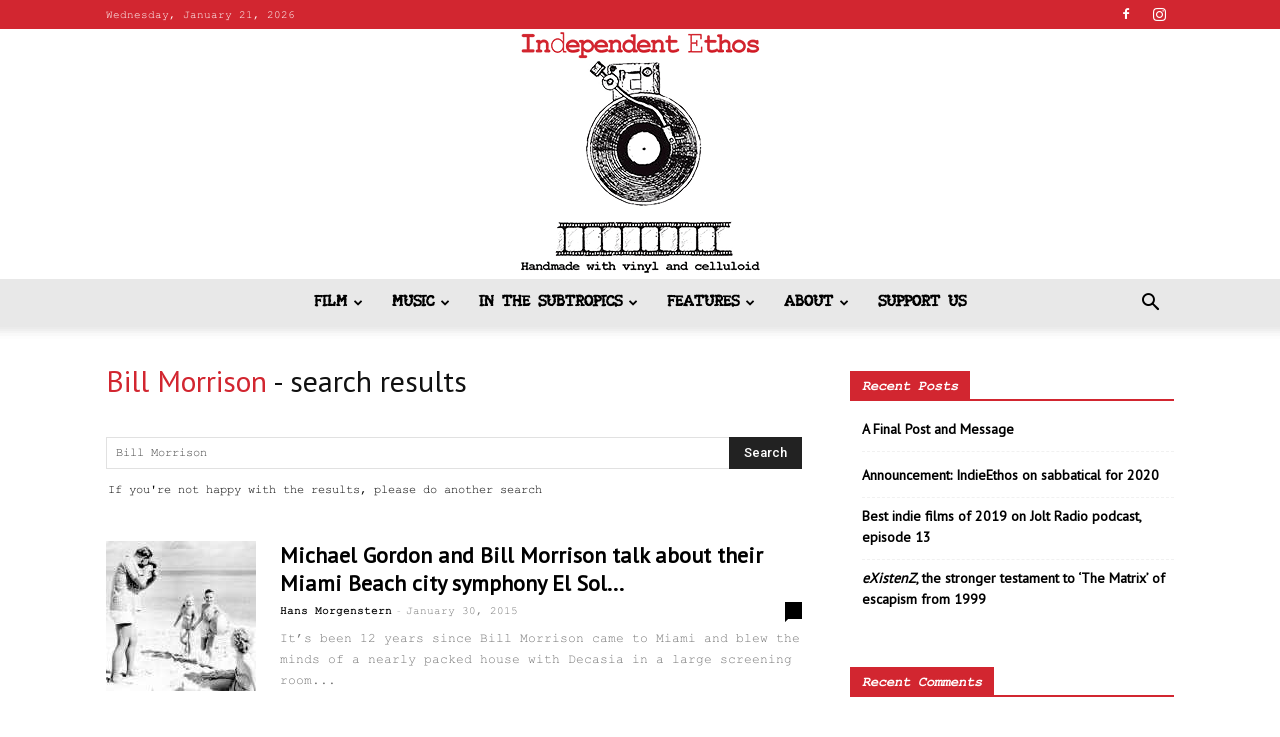

--- FILE ---
content_type: text/html; charset=UTF-8
request_url: http://indieethos.com/?s=Bill+Morrison
body_size: 34387
content:
<!doctype html >
<!--[if IE 8]>    <html class="ie8" lang="en"> <![endif]-->
<!--[if IE 9]>    <html class="ie9" lang="en"> <![endif]-->
<!--[if gt IE 8]><!--> <html lang="en-US"> <!--<![endif]-->
<head>
    <title> Bill Morrison | Search Results  | Independent Ethos</title>
    <meta charset="UTF-8" />
    <meta name="viewport" content="width=device-width, initial-scale=1.0">
    <link rel="pingback" href="http://indieethos.com/xmlrpc.php" />
    <meta name='robots' content='noindex, follow, max-image-preview:large' />
	<style>img:is([sizes="auto" i], [sizes^="auto," i]) { contain-intrinsic-size: 3000px 1500px }</style>
	<link rel="icon" type="image/png" href="/wp-content/uploads/2016/09/IE_favacon.jpg"><link rel="apple-touch-icon" sizes="76x76" href="http://iedev2.subculturedigital.com/wp-content/uploads/2016/09/IE_ios_76x76.jpg"/><link rel="apple-touch-icon" sizes="120x120" href="http://iedev2.subculturedigital.com/wp-content/uploads/2016/09/IE_ios_120x120.jpg"/><link rel="apple-touch-icon" sizes="152x152" href="http://iedev2.subculturedigital.com/wp-content/uploads/2016/09/IE_ios_152X152.jpg"/><link rel="apple-touch-icon" sizes="114x114" href="http://iedev2.subculturedigital.com/wp-content/uploads/2016/09/IE_ios_114x114.jpg"/><link rel="apple-touch-icon" sizes="144x144" href="http://iedev2.subculturedigital.com/wp-content/uploads/2016/09/IE_ios_144x144.jpg"/><link rel='dns-prefetch' href='//secure.gravatar.com' />
<link rel='dns-prefetch' href='//stats.wp.com' />
<link rel='dns-prefetch' href='//fonts.googleapis.com' />
<link rel='dns-prefetch' href='//v0.wordpress.com' />
<link rel='dns-prefetch' href='//widgets.wp.com' />
<link rel='dns-prefetch' href='//s0.wp.com' />
<link rel='dns-prefetch' href='//0.gravatar.com' />
<link rel='dns-prefetch' href='//1.gravatar.com' />
<link rel='dns-prefetch' href='//2.gravatar.com' />
<link rel="alternate" type="application/rss+xml" title="Independent Ethos &raquo; Feed" href="https://indieethos.com/feed/" />
<link rel="alternate" type="application/rss+xml" title="Independent Ethos &raquo; Comments Feed" href="https://indieethos.com/comments/feed/" />
<link rel="alternate" type="application/rss+xml" title="Independent Ethos &raquo; Search Results for &#8220;Bill Morrison&#8221; Feed" href="https://indieethos.com/search/Bill+Morrison/feed/rss2/" />
<script type="text/javascript">
/* <![CDATA[ */
window._wpemojiSettings = {"baseUrl":"https:\/\/s.w.org\/images\/core\/emoji\/16.0.1\/72x72\/","ext":".png","svgUrl":"https:\/\/s.w.org\/images\/core\/emoji\/16.0.1\/svg\/","svgExt":".svg","source":{"concatemoji":"http:\/\/indieethos.com\/wp-includes\/js\/wp-emoji-release.min.js?ver=6.8.3"}};
/*! This file is auto-generated */
!function(s,n){var o,i,e;function c(e){try{var t={supportTests:e,timestamp:(new Date).valueOf()};sessionStorage.setItem(o,JSON.stringify(t))}catch(e){}}function p(e,t,n){e.clearRect(0,0,e.canvas.width,e.canvas.height),e.fillText(t,0,0);var t=new Uint32Array(e.getImageData(0,0,e.canvas.width,e.canvas.height).data),a=(e.clearRect(0,0,e.canvas.width,e.canvas.height),e.fillText(n,0,0),new Uint32Array(e.getImageData(0,0,e.canvas.width,e.canvas.height).data));return t.every(function(e,t){return e===a[t]})}function u(e,t){e.clearRect(0,0,e.canvas.width,e.canvas.height),e.fillText(t,0,0);for(var n=e.getImageData(16,16,1,1),a=0;a<n.data.length;a++)if(0!==n.data[a])return!1;return!0}function f(e,t,n,a){switch(t){case"flag":return n(e,"\ud83c\udff3\ufe0f\u200d\u26a7\ufe0f","\ud83c\udff3\ufe0f\u200b\u26a7\ufe0f")?!1:!n(e,"\ud83c\udde8\ud83c\uddf6","\ud83c\udde8\u200b\ud83c\uddf6")&&!n(e,"\ud83c\udff4\udb40\udc67\udb40\udc62\udb40\udc65\udb40\udc6e\udb40\udc67\udb40\udc7f","\ud83c\udff4\u200b\udb40\udc67\u200b\udb40\udc62\u200b\udb40\udc65\u200b\udb40\udc6e\u200b\udb40\udc67\u200b\udb40\udc7f");case"emoji":return!a(e,"\ud83e\udedf")}return!1}function g(e,t,n,a){var r="undefined"!=typeof WorkerGlobalScope&&self instanceof WorkerGlobalScope?new OffscreenCanvas(300,150):s.createElement("canvas"),o=r.getContext("2d",{willReadFrequently:!0}),i=(o.textBaseline="top",o.font="600 32px Arial",{});return e.forEach(function(e){i[e]=t(o,e,n,a)}),i}function t(e){var t=s.createElement("script");t.src=e,t.defer=!0,s.head.appendChild(t)}"undefined"!=typeof Promise&&(o="wpEmojiSettingsSupports",i=["flag","emoji"],n.supports={everything:!0,everythingExceptFlag:!0},e=new Promise(function(e){s.addEventListener("DOMContentLoaded",e,{once:!0})}),new Promise(function(t){var n=function(){try{var e=JSON.parse(sessionStorage.getItem(o));if("object"==typeof e&&"number"==typeof e.timestamp&&(new Date).valueOf()<e.timestamp+604800&&"object"==typeof e.supportTests)return e.supportTests}catch(e){}return null}();if(!n){if("undefined"!=typeof Worker&&"undefined"!=typeof OffscreenCanvas&&"undefined"!=typeof URL&&URL.createObjectURL&&"undefined"!=typeof Blob)try{var e="postMessage("+g.toString()+"("+[JSON.stringify(i),f.toString(),p.toString(),u.toString()].join(",")+"));",a=new Blob([e],{type:"text/javascript"}),r=new Worker(URL.createObjectURL(a),{name:"wpTestEmojiSupports"});return void(r.onmessage=function(e){c(n=e.data),r.terminate(),t(n)})}catch(e){}c(n=g(i,f,p,u))}t(n)}).then(function(e){for(var t in e)n.supports[t]=e[t],n.supports.everything=n.supports.everything&&n.supports[t],"flag"!==t&&(n.supports.everythingExceptFlag=n.supports.everythingExceptFlag&&n.supports[t]);n.supports.everythingExceptFlag=n.supports.everythingExceptFlag&&!n.supports.flag,n.DOMReady=!1,n.readyCallback=function(){n.DOMReady=!0}}).then(function(){return e}).then(function(){var e;n.supports.everything||(n.readyCallback(),(e=n.source||{}).concatemoji?t(e.concatemoji):e.wpemoji&&e.twemoji&&(t(e.twemoji),t(e.wpemoji)))}))}((window,document),window._wpemojiSettings);
/* ]]> */
</script>
<style id='wp-emoji-styles-inline-css' type='text/css'>

	img.wp-smiley, img.emoji {
		display: inline !important;
		border: none !important;
		box-shadow: none !important;
		height: 1em !important;
		width: 1em !important;
		margin: 0 0.07em !important;
		vertical-align: -0.1em !important;
		background: none !important;
		padding: 0 !important;
	}
</style>
<link rel='stylesheet' id='wp-block-library-css' href='http://indieethos.com/wp-includes/css/dist/block-library/style.min.css?ver=6.8.3' type='text/css' media='all' />
<style id='classic-theme-styles-inline-css' type='text/css'>
/*! This file is auto-generated */
.wp-block-button__link{color:#fff;background-color:#32373c;border-radius:9999px;box-shadow:none;text-decoration:none;padding:calc(.667em + 2px) calc(1.333em + 2px);font-size:1.125em}.wp-block-file__button{background:#32373c;color:#fff;text-decoration:none}
</style>
<link rel='stylesheet' id='mediaelement-css' href='http://indieethos.com/wp-includes/js/mediaelement/mediaelementplayer-legacy.min.css?ver=4.2.17' type='text/css' media='all' />
<link rel='stylesheet' id='wp-mediaelement-css' href='http://indieethos.com/wp-includes/js/mediaelement/wp-mediaelement.min.css?ver=6.8.3' type='text/css' media='all' />
<style id='jetpack-sharing-buttons-style-inline-css' type='text/css'>
.jetpack-sharing-buttons__services-list{display:flex;flex-direction:row;flex-wrap:wrap;gap:0;list-style-type:none;margin:5px;padding:0}.jetpack-sharing-buttons__services-list.has-small-icon-size{font-size:12px}.jetpack-sharing-buttons__services-list.has-normal-icon-size{font-size:16px}.jetpack-sharing-buttons__services-list.has-large-icon-size{font-size:24px}.jetpack-sharing-buttons__services-list.has-huge-icon-size{font-size:36px}@media print{.jetpack-sharing-buttons__services-list{display:none!important}}.editor-styles-wrapper .wp-block-jetpack-sharing-buttons{gap:0;padding-inline-start:0}ul.jetpack-sharing-buttons__services-list.has-background{padding:1.25em 2.375em}
</style>
<style id='global-styles-inline-css' type='text/css'>
:root{--wp--preset--aspect-ratio--square: 1;--wp--preset--aspect-ratio--4-3: 4/3;--wp--preset--aspect-ratio--3-4: 3/4;--wp--preset--aspect-ratio--3-2: 3/2;--wp--preset--aspect-ratio--2-3: 2/3;--wp--preset--aspect-ratio--16-9: 16/9;--wp--preset--aspect-ratio--9-16: 9/16;--wp--preset--color--black: #000000;--wp--preset--color--cyan-bluish-gray: #abb8c3;--wp--preset--color--white: #ffffff;--wp--preset--color--pale-pink: #f78da7;--wp--preset--color--vivid-red: #cf2e2e;--wp--preset--color--luminous-vivid-orange: #ff6900;--wp--preset--color--luminous-vivid-amber: #fcb900;--wp--preset--color--light-green-cyan: #7bdcb5;--wp--preset--color--vivid-green-cyan: #00d084;--wp--preset--color--pale-cyan-blue: #8ed1fc;--wp--preset--color--vivid-cyan-blue: #0693e3;--wp--preset--color--vivid-purple: #9b51e0;--wp--preset--gradient--vivid-cyan-blue-to-vivid-purple: linear-gradient(135deg,rgba(6,147,227,1) 0%,rgb(155,81,224) 100%);--wp--preset--gradient--light-green-cyan-to-vivid-green-cyan: linear-gradient(135deg,rgb(122,220,180) 0%,rgb(0,208,130) 100%);--wp--preset--gradient--luminous-vivid-amber-to-luminous-vivid-orange: linear-gradient(135deg,rgba(252,185,0,1) 0%,rgba(255,105,0,1) 100%);--wp--preset--gradient--luminous-vivid-orange-to-vivid-red: linear-gradient(135deg,rgba(255,105,0,1) 0%,rgb(207,46,46) 100%);--wp--preset--gradient--very-light-gray-to-cyan-bluish-gray: linear-gradient(135deg,rgb(238,238,238) 0%,rgb(169,184,195) 100%);--wp--preset--gradient--cool-to-warm-spectrum: linear-gradient(135deg,rgb(74,234,220) 0%,rgb(151,120,209) 20%,rgb(207,42,186) 40%,rgb(238,44,130) 60%,rgb(251,105,98) 80%,rgb(254,248,76) 100%);--wp--preset--gradient--blush-light-purple: linear-gradient(135deg,rgb(255,206,236) 0%,rgb(152,150,240) 100%);--wp--preset--gradient--blush-bordeaux: linear-gradient(135deg,rgb(254,205,165) 0%,rgb(254,45,45) 50%,rgb(107,0,62) 100%);--wp--preset--gradient--luminous-dusk: linear-gradient(135deg,rgb(255,203,112) 0%,rgb(199,81,192) 50%,rgb(65,88,208) 100%);--wp--preset--gradient--pale-ocean: linear-gradient(135deg,rgb(255,245,203) 0%,rgb(182,227,212) 50%,rgb(51,167,181) 100%);--wp--preset--gradient--electric-grass: linear-gradient(135deg,rgb(202,248,128) 0%,rgb(113,206,126) 100%);--wp--preset--gradient--midnight: linear-gradient(135deg,rgb(2,3,129) 0%,rgb(40,116,252) 100%);--wp--preset--font-size--small: 11px;--wp--preset--font-size--medium: 20px;--wp--preset--font-size--large: 32px;--wp--preset--font-size--x-large: 42px;--wp--preset--font-size--regular: 15px;--wp--preset--font-size--larger: 50px;--wp--preset--spacing--20: 0.44rem;--wp--preset--spacing--30: 0.67rem;--wp--preset--spacing--40: 1rem;--wp--preset--spacing--50: 1.5rem;--wp--preset--spacing--60: 2.25rem;--wp--preset--spacing--70: 3.38rem;--wp--preset--spacing--80: 5.06rem;--wp--preset--shadow--natural: 6px 6px 9px rgba(0, 0, 0, 0.2);--wp--preset--shadow--deep: 12px 12px 50px rgba(0, 0, 0, 0.4);--wp--preset--shadow--sharp: 6px 6px 0px rgba(0, 0, 0, 0.2);--wp--preset--shadow--outlined: 6px 6px 0px -3px rgba(255, 255, 255, 1), 6px 6px rgba(0, 0, 0, 1);--wp--preset--shadow--crisp: 6px 6px 0px rgba(0, 0, 0, 1);}:where(.is-layout-flex){gap: 0.5em;}:where(.is-layout-grid){gap: 0.5em;}body .is-layout-flex{display: flex;}.is-layout-flex{flex-wrap: wrap;align-items: center;}.is-layout-flex > :is(*, div){margin: 0;}body .is-layout-grid{display: grid;}.is-layout-grid > :is(*, div){margin: 0;}:where(.wp-block-columns.is-layout-flex){gap: 2em;}:where(.wp-block-columns.is-layout-grid){gap: 2em;}:where(.wp-block-post-template.is-layout-flex){gap: 1.25em;}:where(.wp-block-post-template.is-layout-grid){gap: 1.25em;}.has-black-color{color: var(--wp--preset--color--black) !important;}.has-cyan-bluish-gray-color{color: var(--wp--preset--color--cyan-bluish-gray) !important;}.has-white-color{color: var(--wp--preset--color--white) !important;}.has-pale-pink-color{color: var(--wp--preset--color--pale-pink) !important;}.has-vivid-red-color{color: var(--wp--preset--color--vivid-red) !important;}.has-luminous-vivid-orange-color{color: var(--wp--preset--color--luminous-vivid-orange) !important;}.has-luminous-vivid-amber-color{color: var(--wp--preset--color--luminous-vivid-amber) !important;}.has-light-green-cyan-color{color: var(--wp--preset--color--light-green-cyan) !important;}.has-vivid-green-cyan-color{color: var(--wp--preset--color--vivid-green-cyan) !important;}.has-pale-cyan-blue-color{color: var(--wp--preset--color--pale-cyan-blue) !important;}.has-vivid-cyan-blue-color{color: var(--wp--preset--color--vivid-cyan-blue) !important;}.has-vivid-purple-color{color: var(--wp--preset--color--vivid-purple) !important;}.has-black-background-color{background-color: var(--wp--preset--color--black) !important;}.has-cyan-bluish-gray-background-color{background-color: var(--wp--preset--color--cyan-bluish-gray) !important;}.has-white-background-color{background-color: var(--wp--preset--color--white) !important;}.has-pale-pink-background-color{background-color: var(--wp--preset--color--pale-pink) !important;}.has-vivid-red-background-color{background-color: var(--wp--preset--color--vivid-red) !important;}.has-luminous-vivid-orange-background-color{background-color: var(--wp--preset--color--luminous-vivid-orange) !important;}.has-luminous-vivid-amber-background-color{background-color: var(--wp--preset--color--luminous-vivid-amber) !important;}.has-light-green-cyan-background-color{background-color: var(--wp--preset--color--light-green-cyan) !important;}.has-vivid-green-cyan-background-color{background-color: var(--wp--preset--color--vivid-green-cyan) !important;}.has-pale-cyan-blue-background-color{background-color: var(--wp--preset--color--pale-cyan-blue) !important;}.has-vivid-cyan-blue-background-color{background-color: var(--wp--preset--color--vivid-cyan-blue) !important;}.has-vivid-purple-background-color{background-color: var(--wp--preset--color--vivid-purple) !important;}.has-black-border-color{border-color: var(--wp--preset--color--black) !important;}.has-cyan-bluish-gray-border-color{border-color: var(--wp--preset--color--cyan-bluish-gray) !important;}.has-white-border-color{border-color: var(--wp--preset--color--white) !important;}.has-pale-pink-border-color{border-color: var(--wp--preset--color--pale-pink) !important;}.has-vivid-red-border-color{border-color: var(--wp--preset--color--vivid-red) !important;}.has-luminous-vivid-orange-border-color{border-color: var(--wp--preset--color--luminous-vivid-orange) !important;}.has-luminous-vivid-amber-border-color{border-color: var(--wp--preset--color--luminous-vivid-amber) !important;}.has-light-green-cyan-border-color{border-color: var(--wp--preset--color--light-green-cyan) !important;}.has-vivid-green-cyan-border-color{border-color: var(--wp--preset--color--vivid-green-cyan) !important;}.has-pale-cyan-blue-border-color{border-color: var(--wp--preset--color--pale-cyan-blue) !important;}.has-vivid-cyan-blue-border-color{border-color: var(--wp--preset--color--vivid-cyan-blue) !important;}.has-vivid-purple-border-color{border-color: var(--wp--preset--color--vivid-purple) !important;}.has-vivid-cyan-blue-to-vivid-purple-gradient-background{background: var(--wp--preset--gradient--vivid-cyan-blue-to-vivid-purple) !important;}.has-light-green-cyan-to-vivid-green-cyan-gradient-background{background: var(--wp--preset--gradient--light-green-cyan-to-vivid-green-cyan) !important;}.has-luminous-vivid-amber-to-luminous-vivid-orange-gradient-background{background: var(--wp--preset--gradient--luminous-vivid-amber-to-luminous-vivid-orange) !important;}.has-luminous-vivid-orange-to-vivid-red-gradient-background{background: var(--wp--preset--gradient--luminous-vivid-orange-to-vivid-red) !important;}.has-very-light-gray-to-cyan-bluish-gray-gradient-background{background: var(--wp--preset--gradient--very-light-gray-to-cyan-bluish-gray) !important;}.has-cool-to-warm-spectrum-gradient-background{background: var(--wp--preset--gradient--cool-to-warm-spectrum) !important;}.has-blush-light-purple-gradient-background{background: var(--wp--preset--gradient--blush-light-purple) !important;}.has-blush-bordeaux-gradient-background{background: var(--wp--preset--gradient--blush-bordeaux) !important;}.has-luminous-dusk-gradient-background{background: var(--wp--preset--gradient--luminous-dusk) !important;}.has-pale-ocean-gradient-background{background: var(--wp--preset--gradient--pale-ocean) !important;}.has-electric-grass-gradient-background{background: var(--wp--preset--gradient--electric-grass) !important;}.has-midnight-gradient-background{background: var(--wp--preset--gradient--midnight) !important;}.has-small-font-size{font-size: var(--wp--preset--font-size--small) !important;}.has-medium-font-size{font-size: var(--wp--preset--font-size--medium) !important;}.has-large-font-size{font-size: var(--wp--preset--font-size--large) !important;}.has-x-large-font-size{font-size: var(--wp--preset--font-size--x-large) !important;}
:where(.wp-block-post-template.is-layout-flex){gap: 1.25em;}:where(.wp-block-post-template.is-layout-grid){gap: 1.25em;}
:where(.wp-block-columns.is-layout-flex){gap: 2em;}:where(.wp-block-columns.is-layout-grid){gap: 2em;}
:root :where(.wp-block-pullquote){font-size: 1.5em;line-height: 1.6;}
</style>
<link rel='stylesheet' id='td-plugin-multi-purpose-css' href='http://indieethos.com/wp-content/plugins/td-composer/td-multi-purpose/style.css?ver=cc1840e9c933374cafb3d94619867f37' type='text/css' media='all' />
<link rel='stylesheet' id='google-fonts-style-css' href='http://fonts.googleapis.com/css?family=PT+Sans%3A400%7COpen+Sans%3A400%2C600%2C700%7CRoboto%3A400%2C500%2C700&#038;display=swap&#038;ver=12.4' type='text/css' media='all' />
<link rel='stylesheet' id='jetpack_likes-css' href='http://indieethos.com/wp-content/plugins/jetpack/modules/likes/style.css?ver=14.9.1' type='text/css' media='all' />
<link rel='stylesheet' id='jetpack-subscriptions-css' href='http://indieethos.com/wp-content/plugins/jetpack/_inc/build/subscriptions/subscriptions.min.css?ver=14.9.1' type='text/css' media='all' />
<link rel='stylesheet' id='td-theme-css' href='http://indieethos.com/wp-content/themes/Newspaper/style.css?ver=12.4' type='text/css' media='all' />
<style id='td-theme-inline-css' type='text/css'>
    
        @media (max-width: 767px) {
            .td-header-desktop-wrap {
                display: none;
            }
        }
        @media (min-width: 767px) {
            .td-header-mobile-wrap {
                display: none;
            }
        }
    
	
</style>
<link rel='stylesheet' id='td-legacy-framework-front-style-css' href='http://indieethos.com/wp-content/plugins/td-composer/legacy/Newspaper/assets/css/td_legacy_main.css?ver=cc1840e9c933374cafb3d94619867f37' type='text/css' media='all' />
<link rel='stylesheet' id='td-standard-pack-framework-front-style-css' href='http://indieethos.com/wp-content/plugins/td-standard-pack/Newspaper/assets/css/td_standard_pack_main.css?ver=d39710269e5f4389cf7661fe4fdc36f9' type='text/css' media='all' />
<link rel='stylesheet' id='tdb_style_cloud_templates_front-css' href='http://indieethos.com/wp-content/plugins/td-cloud-library/assets/css/tdb_main.css?ver=ec3d2d0202aa1c6516855c14ff9ec3ea' type='text/css' media='all' />
<script type="text/javascript" src="http://indieethos.com/wp-includes/js/jquery/jquery.min.js?ver=3.7.1" id="jquery-core-js"></script>
<script type="text/javascript" src="http://indieethos.com/wp-includes/js/jquery/jquery-migrate.min.js?ver=3.4.1" id="jquery-migrate-js"></script>
<link rel="https://api.w.org/" href="https://indieethos.com/wp-json/" /><link rel="EditURI" type="application/rsd+xml" title="RSD" href="https://indieethos.com/xmlrpc.php?rsd" />
<meta name="generator" content="WordPress 6.8.3" />
	<style>img#wpstats{display:none}</style>
		<!--[if lt IE 9]><script src="http://cdnjs.cloudflare.com/ajax/libs/html5shiv/3.7.3/html5shiv.js"></script><![endif]-->
        <script>
        window.tdb_global_vars = {"wpRestUrl":"https:\/\/indieethos.com\/wp-json\/","permalinkStructure":"\/%year%\/%monthnum%\/%day%\/%postname%\/"};
        window.tdb_p_autoload_vars = {"isAjax":false,"isAdminBarShowing":false,"autoloadScrollPercent":50};
    </script>
    
    <style id="tdb-global-colors">
        :root {--accent-color: #fff;}
    </style>
	
<style type="text/css">.recentcomments a{display:inline !important;padding:0 !important;margin:0 !important;}</style>
<!-- Jetpack Open Graph Tags -->
<meta property="og:title" content="Search Results for &#8220;Bill Morrison&#8221; &#8211; Independent Ethos" />
<meta property="og:site_name" content="Independent Ethos" />
<meta property="og:image" content="https://s0.wp.com/i/blank.jpg" />
<meta property="og:image:width" content="200" />
<meta property="og:image:height" content="200" />
<meta property="og:image:alt" content="" />
<meta property="og:locale" content="en_US" />

<!-- End Jetpack Open Graph Tags -->

<!-- JS generated by theme -->

<script>
    
    

	    var tdBlocksArray = []; //here we store all the items for the current page

	    //td_block class - each ajax block uses a object of this class for requests
	    function tdBlock() {
		    this.id = '';
		    this.block_type = 1; //block type id (1-234 etc)
		    this.atts = '';
		    this.td_column_number = '';
		    this.td_current_page = 1; //
		    this.post_count = 0; //from wp
		    this.found_posts = 0; //from wp
		    this.max_num_pages = 0; //from wp
		    this.td_filter_value = ''; //current live filter value
		    this.is_ajax_running = false;
		    this.td_user_action = ''; // load more or infinite loader (used by the animation)
		    this.header_color = '';
		    this.ajax_pagination_infinite_stop = ''; //show load more at page x
	    }


        // td_js_generator - mini detector
        (function(){
            var htmlTag = document.getElementsByTagName("html")[0];

	        if ( navigator.userAgent.indexOf("MSIE 10.0") > -1 ) {
                htmlTag.className += ' ie10';
            }

            if ( !!navigator.userAgent.match(/Trident.*rv\:11\./) ) {
                htmlTag.className += ' ie11';
            }

	        if ( navigator.userAgent.indexOf("Edge") > -1 ) {
                htmlTag.className += ' ieEdge';
            }

            if ( /(iPad|iPhone|iPod)/g.test(navigator.userAgent) ) {
                htmlTag.className += ' td-md-is-ios';
            }

            var user_agent = navigator.userAgent.toLowerCase();
            if ( user_agent.indexOf("android") > -1 ) {
                htmlTag.className += ' td-md-is-android';
            }

            if ( -1 !== navigator.userAgent.indexOf('Mac OS X')  ) {
                htmlTag.className += ' td-md-is-os-x';
            }

            if ( /chrom(e|ium)/.test(navigator.userAgent.toLowerCase()) ) {
               htmlTag.className += ' td-md-is-chrome';
            }

            if ( -1 !== navigator.userAgent.indexOf('Firefox') ) {
                htmlTag.className += ' td-md-is-firefox';
            }

            if ( -1 !== navigator.userAgent.indexOf('Safari') && -1 === navigator.userAgent.indexOf('Chrome') ) {
                htmlTag.className += ' td-md-is-safari';
            }

            if( -1 !== navigator.userAgent.indexOf('IEMobile') ){
                htmlTag.className += ' td-md-is-iemobile';
            }

        })();




        var tdLocalCache = {};

        ( function () {
            "use strict";

            tdLocalCache = {
                data: {},
                remove: function (resource_id) {
                    delete tdLocalCache.data[resource_id];
                },
                exist: function (resource_id) {
                    return tdLocalCache.data.hasOwnProperty(resource_id) && tdLocalCache.data[resource_id] !== null;
                },
                get: function (resource_id) {
                    return tdLocalCache.data[resource_id];
                },
                set: function (resource_id, cachedData) {
                    tdLocalCache.remove(resource_id);
                    tdLocalCache.data[resource_id] = cachedData;
                }
            };
        })();

    
    
var td_viewport_interval_list=[{"limitBottom":767,"sidebarWidth":228},{"limitBottom":1018,"sidebarWidth":300},{"limitBottom":1140,"sidebarWidth":324}];
var td_animation_stack_effect="type0";
var tds_animation_stack=true;
var td_animation_stack_specific_selectors=".entry-thumb, img, .td-lazy-img";
var td_animation_stack_general_selectors=".td-animation-stack img, .td-animation-stack .entry-thumb, .post img, .td-animation-stack .td-lazy-img";
var tdc_is_installed="yes";
var td_ajax_url="https:\/\/indieethos.com\/wp-admin\/admin-ajax.php?td_theme_name=Newspaper&v=12.4";
var td_get_template_directory_uri="http:\/\/indieethos.com\/wp-content\/plugins\/td-composer\/legacy\/common";
var tds_snap_menu="snap";
var tds_logo_on_sticky="show";
var tds_header_style="10";
var td_please_wait="Please wait...";
var td_email_user_pass_incorrect="User or password incorrect!";
var td_email_user_incorrect="Email or username incorrect!";
var td_email_incorrect="Email incorrect!";
var td_user_incorrect="Username incorrect!";
var td_email_user_empty="Email or username empty!";
var td_pass_empty="Pass empty!";
var td_pass_pattern_incorrect="Invalid Pass Pattern!";
var td_retype_pass_incorrect="Retyped Pass incorrect!";
var tds_more_articles_on_post_enable="show";
var tds_more_articles_on_post_time_to_wait="3";
var tds_more_articles_on_post_pages_distance_from_top=0;
var tds_theme_color_site_wide="#d22630";
var tds_smart_sidebar="";
var tdThemeName="Newspaper";
var tdThemeNameWl="Newspaper";
var td_magnific_popup_translation_tPrev="Previous (Left arrow key)";
var td_magnific_popup_translation_tNext="Next (Right arrow key)";
var td_magnific_popup_translation_tCounter="%curr% of %total%";
var td_magnific_popup_translation_ajax_tError="The content from %url% could not be loaded.";
var td_magnific_popup_translation_image_tError="The image #%curr% could not be loaded.";
var tdBlockNonce="01817c16f7";
var tdDateNamesI18n={"month_names":["January","February","March","April","May","June","July","August","September","October","November","December"],"month_names_short":["Jan","Feb","Mar","Apr","May","Jun","Jul","Aug","Sep","Oct","Nov","Dec"],"day_names":["Sunday","Monday","Tuesday","Wednesday","Thursday","Friday","Saturday"],"day_names_short":["Sun","Mon","Tue","Wed","Thu","Fri","Sat"]};
var tdb_modal_confirm="Save";
var tdb_modal_cancel="Cancel";
var tdb_modal_confirm_alt="Yes";
var tdb_modal_cancel_alt="No";
var td_ad_background_click_link="";
var td_ad_background_click_target="";
</script>


<!-- Header style compiled by theme -->

<style>
    

                                    @font-face {
                                      font-family: "AA_typewriter";
                                      src: local("AA_typewriter"), url("/wp-content/uploads/2016/09/AA_typewriter.woff") format("woff");
                                    }
                                
                                    @font-face {
                                      font-family: "cour";
                                      src: local("cour"), url("/wp-content/uploads/2016/09/cour.woff") format("woff");
                                    }
                                
                                    @font-face {
                                      font-family: "courbi";
                                      src: local("courbi"), url("/wp-content/uploads/2016/09/courbi.woff") format("woff");
                                    }
                                
.td-header-wrap .black-menu .sf-menu > .current-menu-item > a,
    .td-header-wrap .black-menu .sf-menu > .current-menu-ancestor > a,
    .td-header-wrap .black-menu .sf-menu > .current-category-ancestor > a,
    .td-header-wrap .black-menu .sf-menu > li > a:hover,
    .td-header-wrap .black-menu .sf-menu > .sfHover > a,
    .sf-menu > .current-menu-item > a:after,
    .sf-menu > .current-menu-ancestor > a:after,
    .sf-menu > .current-category-ancestor > a:after,
    .sf-menu > li:hover > a:after,
    .sf-menu > .sfHover > a:after,
    .header-search-wrap .td-drop-down-search:after,
    .header-search-wrap .td-drop-down-search .btn:hover,
    input[type=submit]:hover,
    .td-read-more a,
    .td-post-category:hover,
    body .td_top_authors .td-active .td-author-post-count,
    body .td_top_authors .td-active .td-author-comments-count,
    body .td_top_authors .td_mod_wrap:hover .td-author-post-count,
    body .td_top_authors .td_mod_wrap:hover .td-author-comments-count,
    .td-404-sub-sub-title a:hover,
    .td-search-form-widget .wpb_button:hover,
    .td-rating-bar-wrap div,
    .dropcap,
    .td_wrapper_video_playlist .td_video_controls_playlist_wrapper,
    .wpb_default,
    .wpb_default:hover,
    .td-left-smart-list:hover,
    .td-right-smart-list:hover,
    #bbpress-forums button:hover,
    .bbp_widget_login .button:hover,
    .td-footer-wrapper .td-post-category,
    .td-footer-wrapper .widget_product_search input[type="submit"]:hover,
    .single-product .product .summary .cart .button:hover,
    .td-next-prev-wrap a:hover,
    .td-load-more-wrap a:hover,
    .td-post-small-box a:hover,
    .page-nav .current,
    .page-nav:first-child > div,
    #bbpress-forums .bbp-pagination .current,
    #bbpress-forums #bbp-single-user-details #bbp-user-navigation li.current a,
    .td-theme-slider:hover .slide-meta-cat a,
    a.vc_btn-black:hover,
    .td-trending-now-wrapper:hover .td-trending-now-title,
    .td-scroll-up,
    .td-smart-list-button:hover,
    .td-weather-information:before,
    .td-weather-week:before,
    .td_block_exchange .td-exchange-header:before,
    .td-pulldown-syle-2 .td-subcat-dropdown ul:after,
    .td_block_template_9 .td-block-title:after,
    .td_block_template_15 .td-block-title:before,
    div.wpforms-container .wpforms-form div.wpforms-submit-container button[type=submit],
    .td-close-video-fixed {
        background-color: #d22630;
    }

    .td_block_template_4 .td-related-title .td-cur-simple-item:before {
        border-color: #d22630 transparent transparent transparent !important;
    }
    
    
    .td_block_template_4 .td-related-title .td-cur-simple-item,
    .td_block_template_3 .td-related-title .td-cur-simple-item,
    .td_block_template_9 .td-related-title:after {
        background-color: #d22630;
    }

    a,
    cite a:hover,
    .td-page-content blockquote p,
    .td-post-content blockquote p,
    .mce-content-body blockquote p,
    .comment-content blockquote p,
    .wpb_text_column blockquote p,
    .td_block_text_with_title blockquote p,
    .td_module_wrap:hover .entry-title a,
    .td-subcat-filter .td-subcat-list a:hover,
    .td-subcat-filter .td-subcat-dropdown a:hover,
    .td_quote_on_blocks,
    .dropcap2,
    .dropcap3,
    body .td_top_authors .td-active .td-authors-name a,
    body .td_top_authors .td_mod_wrap:hover .td-authors-name a,
    .td-post-next-prev-content a:hover,
    .author-box-wrap .td-author-social a:hover,
    .td-author-name a:hover,
    .td-author-url a:hover,
    .comment-reply-link:hover,
    .logged-in-as a:hover,
    #cancel-comment-reply-link:hover,
    .td-search-query,
    .widget a:hover,
    .td_wp_recentcomments a:hover,
    .archive .widget_archive .current,
    .archive .widget_archive .current a,
    .widget_calendar tfoot a:hover,
    #bbpress-forums li.bbp-header .bbp-reply-content span a:hover,
    #bbpress-forums .bbp-forum-freshness a:hover,
    #bbpress-forums .bbp-topic-freshness a:hover,
    #bbpress-forums .bbp-forums-list li a:hover,
    #bbpress-forums .bbp-forum-title:hover,
    #bbpress-forums .bbp-topic-permalink:hover,
    #bbpress-forums .bbp-topic-started-by a:hover,
    #bbpress-forums .bbp-topic-started-in a:hover,
    #bbpress-forums .bbp-body .super-sticky li.bbp-topic-title .bbp-topic-permalink,
    #bbpress-forums .bbp-body .sticky li.bbp-topic-title .bbp-topic-permalink,
    .widget_display_replies .bbp-author-name,
    .widget_display_topics .bbp-author-name,
    .td-subfooter-menu li a:hover,
    a.vc_btn-black:hover,
    .td-smart-list-dropdown-wrap .td-smart-list-button:hover,
    .td-instagram-user a,
    .td-block-title-wrap .td-wrapper-pulldown-filter .td-pulldown-filter-display-option:hover,
    .td-block-title-wrap .td-wrapper-pulldown-filter .td-pulldown-filter-display-option:hover i,
    .td-block-title-wrap .td-wrapper-pulldown-filter .td-pulldown-filter-link:hover,
    .td-block-title-wrap .td-wrapper-pulldown-filter .td-pulldown-filter-item .td-cur-simple-item,
    .td-pulldown-syle-2 .td-subcat-dropdown:hover .td-subcat-more span,
    .td-pulldown-syle-2 .td-subcat-dropdown:hover .td-subcat-more i,
    .td-pulldown-syle-3 .td-subcat-dropdown:hover .td-subcat-more span,
    .td-pulldown-syle-3 .td-subcat-dropdown:hover .td-subcat-more i,
    .td_block_template_2 .td-related-title .td-cur-simple-item,
    .td_block_template_5 .td-related-title .td-cur-simple-item,
    .td_block_template_6 .td-related-title .td-cur-simple-item,
    .td_block_template_7 .td-related-title .td-cur-simple-item,
    .td_block_template_8 .td-related-title .td-cur-simple-item,
    .td_block_template_9 .td-related-title .td-cur-simple-item,
    .td_block_template_10 .td-related-title .td-cur-simple-item,
    .td_block_template_11 .td-related-title .td-cur-simple-item,
    .td_block_template_12 .td-related-title .td-cur-simple-item,
    .td_block_template_13 .td-related-title .td-cur-simple-item,
    .td_block_template_14 .td-related-title .td-cur-simple-item,
    .td_block_template_15 .td-related-title .td-cur-simple-item,
    .td_block_template_16 .td-related-title .td-cur-simple-item,
    .td_block_template_17 .td-related-title .td-cur-simple-item,
    .td-theme-wrap .sf-menu ul .td-menu-item > a:hover,
    .td-theme-wrap .sf-menu ul .sfHover > a,
    .td-theme-wrap .sf-menu ul .current-menu-ancestor > a,
    .td-theme-wrap .sf-menu ul .current-category-ancestor > a,
    .td-theme-wrap .sf-menu ul .current-menu-item > a,
    .td_outlined_btn,
    body .td_block_categories_tags .td-ct-item:hover,
    body .td_block_list_menu li.current-menu-item > a,
    body .td_block_list_menu li.current-menu-ancestor > a,
    body .td_block_list_menu li.current-category-ancestor > a {
        color: #d22630;
    }

    a.vc_btn-black.vc_btn_square_outlined:hover,
    a.vc_btn-black.vc_btn_outlined:hover {
        color: #d22630 !important;
    }

    .td-next-prev-wrap a:hover,
    .td-load-more-wrap a:hover,
    .td-post-small-box a:hover,
    .page-nav .current,
    .page-nav:first-child > div,
    #bbpress-forums .bbp-pagination .current,
    .post .td_quote_box,
    .page .td_quote_box,
    a.vc_btn-black:hover,
    .td_block_template_5 .td-block-title > *,
    .td_outlined_btn {
        border-color: #d22630;
    }

    .td_wrapper_video_playlist .td_video_currently_playing:after {
        border-color: #d22630 !important;
    }

    .header-search-wrap .td-drop-down-search:before {
        border-color: transparent transparent #d22630 transparent;
    }

    .block-title > span,
    .block-title > a,
    .block-title > label,
    .widgettitle,
    .widgettitle:after,
    body .td-trending-now-title,
    .td-trending-now-wrapper:hover .td-trending-now-title,
    .wpb_tabs li.ui-tabs-active a,
    .wpb_tabs li:hover a,
    .vc_tta-container .vc_tta-color-grey.vc_tta-tabs-position-top.vc_tta-style-classic .vc_tta-tabs-container .vc_tta-tab.vc_active > a,
    .vc_tta-container .vc_tta-color-grey.vc_tta-tabs-position-top.vc_tta-style-classic .vc_tta-tabs-container .vc_tta-tab:hover > a,
    .td_block_template_1 .td-related-title .td-cur-simple-item,
    .td-subcat-filter .td-subcat-dropdown:hover .td-subcat-more, 
    .td_3D_btn,
    .td_shadow_btn,
    .td_default_btn,
    .td_round_btn, 
    .td_outlined_btn:hover {
    	background-color: #d22630;
    }
    .block-title,
    .td_block_template_1 .td-related-title,
    .wpb_tabs .wpb_tabs_nav,
    .vc_tta-container .vc_tta-color-grey.vc_tta-tabs-position-top.vc_tta-style-classic .vc_tta-tabs-container {
        border-color: #d22630;
    }
    .td_block_wrap .td-subcat-item a.td-cur-simple-item {
	    color: #d22630;
	}


    
    .td-grid-style-4 .entry-title
    {
        background-color: rgba(210, 38, 48, 0.7);
    }


    
    @media (max-width: 767px) {
        body .td-header-wrap .td-header-main-menu {
            background-color: #ffffff !important;
        }
    }


    
    @media (max-width: 767px) {
        body #td-top-mobile-toggle i,
        .td-header-wrap .header-search-wrap .td-icon-search {
            color: #424242 !important;
        }
    }

    
    .td-menu-background:before,
    .td-search-background:before {
        background: #d22630;
        background: -moz-linear-gradient(top, #d22630 0%, #54001c 100%);
        background: -webkit-gradient(left top, left bottom, color-stop(0%, #d22630), color-stop(100%, #54001c));
        background: -webkit-linear-gradient(top, #d22630 0%, #54001c 100%);
        background: -o-linear-gradient(top, #d22630 0%, #54001c 100%);
        background: -ms-linear-gradient(top, #d22630 0%, #54001c 100%);
        background: linear-gradient(to bottom, #d22630 0%, #54001c 100%);
        filter: progid:DXImageTransform.Microsoft.gradient( startColorstr='#d22630', endColorstr='#54001c', GradientType=0 );
    }

    
    .td-mobile-content .current-menu-item > a,
    .td-mobile-content .current-menu-ancestor > a,
    .td-mobile-content .current-category-ancestor > a,
    #td-mobile-nav .td-menu-login-section a:hover,
    #td-mobile-nav .td-register-section a:hover,
    #td-mobile-nav .td-menu-socials-wrap a:hover i,
    .td-search-close span:hover i {
        color: #4c4c4c;
    }

    
    ul.sf-menu > .menu-item > a {
        font-family:AA_typewriter;
	text-transform:uppercase;
	
    }
    
    .sf-menu ul .menu-item a {
        font-family:AA_typewriter;
	font-size:16px;
	text-transform:uppercase;
	
    }
    
    .td-mobile-content .td-mobile-main-menu > li > a {
        font-family:AA_typewriter;
	
    }
    
    .td-mobile-content .sub-menu a {
        font-family:AA_typewriter;
	
    }
    
	#td-mobile-nav,
	#td-mobile-nav .wpb_button,
	.td-search-wrap-mob {
		font-family:cour;
	
	}


	
    .td-page-title,
    .td-category-title-holder .td-page-title {
    	font-family:"PT Sans";
	
    }
    
    .td-page-content p,
    .td-page-content li,
    .td-page-content .td_block_text_with_title,
    .wpb_text_column p {
    	font-family:cour;
	
    }
    
    .td-page-content h1,
    .wpb_text_column h1 {
    	font-family:courbi;
	
    }
    
    .td-page-content h2,
    .wpb_text_column h2 {
    	font-family:courbi;
	
    }
    
    .td-page-content h3,
    .wpb_text_column h3 {
    	font-family:courbi;
	
    }
    
    .td-page-content h4,
    .wpb_text_column h4 {
    	font-family:courbi;
	
    }
    
    .td-page-content h5,
    .wpb_text_column h5 {
    	font-family:courbi;
	
    }
    
    .td-page-content h6,
    .wpb_text_column h6 {
    	font-family:courbi;
	
    }



	
    body, p {
    	font-family:cour;
	
    }




    
    .white-popup-block:after {
        background: #d22630;
        background: -moz-linear-gradient(45deg, #d22630 0%, #d1575d 100%);
        background: -webkit-gradient(left bottom, right top, color-stop(0%, #d22630), color-stop(100%, #d1575d));
        background: -webkit-linear-gradient(45deg, #d22630 0%, #d1575d 100%);
        background: linear-gradient(45deg, #d22630 0%, #d1575d 100%);
    }
                                    @font-face {
                                      font-family: "AA_typewriter";
                                      src: local("AA_typewriter"), url("/wp-content/uploads/2016/09/AA_typewriter.woff") format("woff");
                                    }
                                
                                    @font-face {
                                      font-family: "cour";
                                      src: local("cour"), url("/wp-content/uploads/2016/09/cour.woff") format("woff");
                                    }
                                
                                    @font-face {
                                      font-family: "courbi";
                                      src: local("courbi"), url("/wp-content/uploads/2016/09/courbi.woff") format("woff");
                                    }
                                
.td-header-style-12 .td-header-menu-wrap-full,
    .td-header-style-12 .td-affix,
    .td-grid-style-1.td-hover-1 .td-big-grid-post:hover .td-post-category,
    .td-grid-style-5.td-hover-1 .td-big-grid-post:hover .td-post-category,
    .td_category_template_3 .td-current-sub-category,
    .td_category_template_8 .td-category-header .td-category a.td-current-sub-category,
    .td_category_template_4 .td-category-siblings .td-category a:hover,
     .td_block_big_grid_9.td-grid-style-1 .td-post-category,
    .td_block_big_grid_9.td-grid-style-5 .td-post-category,
    .td-grid-style-6.td-hover-1 .td-module-thumb:after,
     .tdm-menu-active-style5 .td-header-menu-wrap .sf-menu > .current-menu-item > a,
    .tdm-menu-active-style5 .td-header-menu-wrap .sf-menu > .current-menu-ancestor > a,
    .tdm-menu-active-style5 .td-header-menu-wrap .sf-menu > .current-category-ancestor > a,
    .tdm-menu-active-style5 .td-header-menu-wrap .sf-menu > li > a:hover,
    .tdm-menu-active-style5 .td-header-menu-wrap .sf-menu > .sfHover > a {
        background-color: #d22630;
    }
    
    .td_mega_menu_sub_cats .cur-sub-cat,
    .td-mega-span h3 a:hover,
    .td_mod_mega_menu:hover .entry-title a,
    .header-search-wrap .result-msg a:hover,
    .td-header-top-menu .td-drop-down-search .td_module_wrap:hover .entry-title a,
    .td-header-top-menu .td-icon-search:hover,
    .td-header-wrap .result-msg a:hover,
    .top-header-menu li a:hover,
    .top-header-menu .current-menu-item > a,
    .top-header-menu .current-menu-ancestor > a,
    .top-header-menu .current-category-ancestor > a,
    .td-social-icon-wrap > a:hover,
    .td-header-sp-top-widget .td-social-icon-wrap a:hover,
    .td_mod_related_posts:hover h3 > a,
    .td-post-template-11 .td-related-title .td-related-left:hover,
    .td-post-template-11 .td-related-title .td-related-right:hover,
    .td-post-template-11 .td-related-title .td-cur-simple-item,
    .td-post-template-11 .td_block_related_posts .td-next-prev-wrap a:hover,
    .td-category-header .td-pulldown-category-filter-link:hover,
    .td-category-siblings .td-subcat-dropdown a:hover,
    .td-category-siblings .td-subcat-dropdown a.td-current-sub-category,
    .footer-text-wrap .footer-email-wrap a,
    .footer-social-wrap a:hover,
    .td_module_17 .td-read-more a:hover,
    .td_module_18 .td-read-more a:hover,
    .td_module_19 .td-post-author-name a:hover,
    .td-pulldown-syle-2 .td-subcat-dropdown:hover .td-subcat-more span,
    .td-pulldown-syle-2 .td-subcat-dropdown:hover .td-subcat-more i,
    .td-pulldown-syle-3 .td-subcat-dropdown:hover .td-subcat-more span,
    .td-pulldown-syle-3 .td-subcat-dropdown:hover .td-subcat-more i,
    .tdm-menu-active-style3 .tdm-header.td-header-wrap .sf-menu > .current-category-ancestor > a,
    .tdm-menu-active-style3 .tdm-header.td-header-wrap .sf-menu > .current-menu-ancestor > a,
    .tdm-menu-active-style3 .tdm-header.td-header-wrap .sf-menu > .current-menu-item > a,
    .tdm-menu-active-style3 .tdm-header.td-header-wrap .sf-menu > .sfHover > a,
    .tdm-menu-active-style3 .tdm-header.td-header-wrap .sf-menu > li > a:hover {
        color: #d22630;
    }
    
    .td-mega-menu-page .wpb_content_element ul li a:hover,
    .td-theme-wrap .td-aj-search-results .td_module_wrap:hover .entry-title a,
    .td-theme-wrap .header-search-wrap .result-msg a:hover {
        color: #d22630 !important;
    }
    
    .td_category_template_8 .td-category-header .td-category a.td-current-sub-category,
    .td_category_template_4 .td-category-siblings .td-category a:hover,
    .tdm-menu-active-style4 .tdm-header .sf-menu > .current-menu-item > a,
    .tdm-menu-active-style4 .tdm-header .sf-menu > .current-menu-ancestor > a,
    .tdm-menu-active-style4 .tdm-header .sf-menu > .current-category-ancestor > a,
    .tdm-menu-active-style4 .tdm-header .sf-menu > li > a:hover,
    .tdm-menu-active-style4 .tdm-header .sf-menu > .sfHover > a {
        border-color: #d22630;
    }
    
    


    
    .td-header-wrap .td-header-top-menu-full,
    .td-header-wrap .top-header-menu .sub-menu,
    .tdm-header-style-1.td-header-wrap .td-header-top-menu-full,
    .tdm-header-style-1.td-header-wrap .top-header-menu .sub-menu,
    .tdm-header-style-2.td-header-wrap .td-header-top-menu-full,
    .tdm-header-style-2.td-header-wrap .top-header-menu .sub-menu,
    .tdm-header-style-3.td-header-wrap .td-header-top-menu-full,
    .tdm-header-style-3.td-header-wrap .top-header-menu .sub-menu {
        background-color: #d22630;
    }
    .td-header-style-8 .td-header-top-menu-full {
        background-color: transparent;
    }
    .td-header-style-8 .td-header-top-menu-full .td-header-top-menu {
        background-color: #d22630;
        padding-left: 15px;
        padding-right: 15px;
    }

    .td-header-wrap .td-header-top-menu-full .td-header-top-menu,
    .td-header-wrap .td-header-top-menu-full {
        border-bottom: none;
    }


    
    .td-header-top-menu,
    .td-header-top-menu a,
    .td-header-wrap .td-header-top-menu-full .td-header-top-menu,
    .td-header-wrap .td-header-top-menu-full a,
    .td-header-style-8 .td-header-top-menu,
    .td-header-style-8 .td-header-top-menu a,
    .td-header-top-menu .td-drop-down-search .entry-title a {
        color: #ffffff;
    }

    
    .top-header-menu .current-menu-item > a,
    .top-header-menu .current-menu-ancestor > a,
    .top-header-menu .current-category-ancestor > a,
    .top-header-menu li a:hover,
    .td-header-sp-top-widget .td-icon-search:hover {
        color: #ffffff;
    }

    
    .td-header-wrap .td-header-sp-top-widget .td-icon-font,
    .td-header-style-7 .td-header-top-menu .td-social-icon-wrap .td-icon-font {
        color: #ffffff;
    }

    
    .td-header-wrap .td-header-sp-top-widget i.td-icon-font:hover {
        color: #494949;
    }


    
    .td-header-wrap .td-header-menu-wrap-full,
    .td-header-menu-wrap.td-affix,
    .td-header-style-3 .td-header-main-menu,
    .td-header-style-3 .td-affix .td-header-main-menu,
    .td-header-style-4 .td-header-main-menu,
    .td-header-style-4 .td-affix .td-header-main-menu,
    .td-header-style-8 .td-header-menu-wrap.td-affix,
    .td-header-style-8 .td-header-top-menu-full {
        background-color: #e8e8e8;
    }
    .td-boxed-layout .td-header-style-3 .td-header-menu-wrap,
    .td-boxed-layout .td-header-style-4 .td-header-menu-wrap,
    .td-header-style-3 .td_stretch_content .td-header-menu-wrap,
    .td-header-style-4 .td_stretch_content .td-header-menu-wrap {
    	background-color: #e8e8e8 !important;
    }
    @media (min-width: 1019px) {
        .td-header-style-1 .td-header-sp-recs,
        .td-header-style-1 .td-header-sp-logo {
            margin-bottom: 28px;
        }
    }
    @media (min-width: 768px) and (max-width: 1018px) {
        .td-header-style-1 .td-header-sp-recs,
        .td-header-style-1 .td-header-sp-logo {
            margin-bottom: 14px;
        }
    }
    .td-header-style-7 .td-header-top-menu {
        border-bottom: none;
    }

    
    .sf-menu > .current-menu-item > a:after,
    .sf-menu > .current-menu-ancestor > a:after,
    .sf-menu > .current-category-ancestor > a:after,
    .sf-menu > li:hover > a:after,
    .sf-menu > .sfHover > a:after,
    .td_block_mega_menu .td-next-prev-wrap a:hover,
    .td-mega-span .td-post-category:hover,
     .td-header-wrap .black-menu .sf-menu > li > a:hover,
    .td-header-wrap .black-menu .sf-menu > .current-menu-ancestor > a,
    .td-header-wrap .black-menu .sf-menu > .sfHover > a,
    .td-header-wrap .black-menu .sf-menu > .current-menu-item > a,
    .td-header-wrap .black-menu .sf-menu > .current-menu-ancestor > a,
    .td-header-wrap .black-menu .sf-menu > .current-category-ancestor > a,
    .tdm-menu-active-style5 .tdm-header .td-header-menu-wrap .sf-menu > .current-menu-item > a,
    .tdm-menu-active-style5 .tdm-header .td-header-menu-wrap .sf-menu > .current-menu-ancestor > a,
    .tdm-menu-active-style5 .tdm-header .td-header-menu-wrap .sf-menu > .current-category-ancestor > a,
    .tdm-menu-active-style5 .tdm-header .td-header-menu-wrap .sf-menu > li > a:hover,
    .tdm-menu-active-style5 .tdm-header .td-header-menu-wrap .sf-menu > .sfHover > a {
        background-color: #4c4c4c;
    }
    .td_block_mega_menu .td-next-prev-wrap a:hover,
    .tdm-menu-active-style4 .tdm-header .sf-menu > .current-menu-item > a,
    .tdm-menu-active-style4 .tdm-header .sf-menu > .current-menu-ancestor > a,
    .tdm-menu-active-style4 .tdm-header .sf-menu > .current-category-ancestor > a,
    .tdm-menu-active-style4 .tdm-header .sf-menu > li > a:hover,
    .tdm-menu-active-style4 .tdm-header .sf-menu > .sfHover > a {
        border-color: #4c4c4c;
    }
    .header-search-wrap .td-drop-down-search:before {
        border-color: transparent transparent #4c4c4c transparent;
    }
    .td_mega_menu_sub_cats .cur-sub-cat,
    .td_mod_mega_menu:hover .entry-title a,
    .td-theme-wrap .sf-menu ul .td-menu-item > a:hover,
    .td-theme-wrap .sf-menu ul .sfHover > a,
    .td-theme-wrap .sf-menu ul .current-menu-ancestor > a,
    .td-theme-wrap .sf-menu ul .current-category-ancestor > a,
    .td-theme-wrap .sf-menu ul .current-menu-item > a,
    .tdm-menu-active-style3 .tdm-header.td-header-wrap .sf-menu > .current-menu-item > a,
    .tdm-menu-active-style3 .tdm-header.td-header-wrap .sf-menu > .current-menu-ancestor > a,
    .tdm-menu-active-style3 .tdm-header.td-header-wrap .sf-menu > .current-category-ancestor > a,
    .tdm-menu-active-style3 .tdm-header.td-header-wrap .sf-menu > li > a:hover,
    .tdm-menu-active-style3 .tdm-header.td-header-wrap .sf-menu > .sfHover > a {
        color: #4c4c4c;
    }
    

    
    ul.sf-menu > .td-menu-item > a,
    .td-theme-wrap .td-header-menu-social {
        font-family:AA_typewriter;
	text-transform:uppercase;
	
    }
    
    .sf-menu ul .td-menu-item a {
        font-family:AA_typewriter;
	font-size:16px;
	text-transform:uppercase;
	
    }
    
    
    
    .td-banner-wrap-full,
    .td-header-style-11 .td-logo-wrap-full {
        background-color: #ffffff;
    }
    .td-header-style-11 .td-logo-wrap-full {
        border-bottom: 0;
    }
    @media (min-width: 1019px) {
        .td-header-style-2 .td-header-sp-recs,
        .td-header-style-5 .td-a-rec-id-header > div,
        .td-header-style-5 .td-g-rec-id-header > .adsbygoogle,
        .td-header-style-6 .td-a-rec-id-header > div,
        .td-header-style-6 .td-g-rec-id-header > .adsbygoogle,
        .td-header-style-7 .td-a-rec-id-header > div,
        .td-header-style-7 .td-g-rec-id-header > .adsbygoogle,
        .td-header-style-8 .td-a-rec-id-header > div,
        .td-header-style-8 .td-g-rec-id-header > .adsbygoogle,
        .td-header-style-12 .td-a-rec-id-header > div,
        .td-header-style-12 .td-g-rec-id-header > .adsbygoogle {
            margin-bottom: 24px !important;
        }
    }
    @media (min-width: 768px) and (max-width: 1018px) {
        .td-header-style-2 .td-header-sp-recs,
        .td-header-style-5 .td-a-rec-id-header > div,
        .td-header-style-5 .td-g-rec-id-header > .adsbygoogle,
        .td-header-style-6 .td-a-rec-id-header > div,
        .td-header-style-6 .td-g-rec-id-header > .adsbygoogle,
        .td-header-style-7 .td-a-rec-id-header > div,
        .td-header-style-7 .td-g-rec-id-header > .adsbygoogle,
        .td-header-style-8 .td-a-rec-id-header > div,
        .td-header-style-8 .td-g-rec-id-header > .adsbygoogle,
        .td-header-style-12 .td-a-rec-id-header > div,
        .td-header-style-12 .td-g-rec-id-header > .adsbygoogle {
            margin-bottom: 14px !important;
        }
    }
    
    
    
    .td-sub-footer-container {
        background-color: #ffffff;
    }
    
    
    .td-sub-footer-container,
    .td-subfooter-menu li a {
        color: #848484;
    }

    
    .td-subfooter-menu li a:hover {
        color: #353535;
    }

    
    .block-title > span,
    .block-title > a,
    .widgettitle,
    body .td-trending-now-title,
    .wpb_tabs li a,
    .vc_tta-container .vc_tta-color-grey.vc_tta-tabs-position-top.vc_tta-style-classic .vc_tta-tabs-container .vc_tta-tab > a,
    .td-theme-wrap .td-related-title a,
    .woocommerce div.product .woocommerce-tabs ul.tabs li a,
    .woocommerce .product .products h2:not(.woocommerce-loop-product__title),
    .td-theme-wrap .td-block-title {
        font-family:courbi;
	font-weight:bold;
	
    }
    
    .td_module_wrap .td-post-author-name a {
        font-family:cour;
	
    }
    
    .td-post-date .entry-date {
        font-family:cour;
	
    }
    
    .td-module-comments a,
    .td-post-views span,
    .td-post-comments a {
        font-family:cour;
	
    }
    
    .td-big-grid-meta .td-post-category,
    .td_module_wrap .td-post-category,
    .td-module-image .td-post-category {
        font-family:cour;
	
    }
    
    
    .top-header-menu > li > a,
    .td-weather-top-widget .td-weather-now .td-big-degrees,
    .td-weather-top-widget .td-weather-header .td-weather-city,
    .td-header-sp-top-menu .td_data_time {
        font-family:cour;
	
    }
    
    .top-header-menu .menu-item-has-children li a {
    	font-family:AA_typewriter;
	
    }
	
    .td_mod_mega_menu .item-details a {
        font-family:"PT Sans";
	font-size:14px;
	
    }
    
    .td_mega_menu_sub_cats .block-mega-child-cats a {
        font-family:AA_typewriter;
	font-size:16px;
	text-transform:uppercase;
	
    }
    
    .td-subcat-filter .td-subcat-dropdown a,
    .td-subcat-filter .td-subcat-list a,
    .td-subcat-filter .td-subcat-dropdown span {
        font-family:cour;
	
    }
    
    .td-excerpt,
    .td_module_14 .td-excerpt {
        font-family:cour;
	
    }


    
	.td_module_wrap .td-module-title {
		font-family:"PT Sans";
	
	}
    
    .td_module_4 .td-module-title {
    	font-size:18px;
	line-height:18px;
	font-weight:bold;
	
    }
    
    .td_module_6 .td-module-title {
    	line-height:14px;
	font-weight:bold;
	
    }
    
	.td_block_trending_now .entry-title,
	.td-theme-slider .td-module-title,
    .td-big-grid-post .entry-title {
		font-family:"PT Sans";
	
	}
    
    .td-big-grid-post.td-big-thumb .td-big-grid-meta,
    .td-big-thumb .td-big-grid-meta .entry-title {
        font-size:18px;
	line-height:18px;
	
    }
    
    .td-big-grid-post.td-small-thumb .td-big-grid-meta,
    .td-small-thumb .td-big-grid-meta .entry-title {
        font-size:16px;
	line-height:16px;
	
    }
    
	.post .td-post-header .entry-title {
		font-family:"PT Sans";
	
	}
    
    .td-post-content p,
    .td-post-content {
        font-family:cour;
	
    }
    
    .post blockquote p,
    .page blockquote p,
    .td-post-text-content blockquote p {
        font-family:courbi;
	
    }
    
    .post .td_quote_box p,
    .page .td_quote_box p {
        font-family:courbi;
	
    }
    
    .post .td_pull_quote p,
    .page .td_pull_quote p,
    .post .wp-block-pullquote blockquote p,
    .page .wp-block-pullquote blockquote p {
        font-family:courbi;
	
    }
    
    .td-post-content li {
        font-family:cour;
	
    }
    
    .td-post-content h1 {
        font-family:courbi;
	
    }
    
    .td-post-content h2 {
        font-family:courbi;
	
    }
    
    .td-post-content h3 {
        font-family:courbi;
	
    }
    
    .td-post-content h4 {
        font-family:courbi;
	
    }
    
    .td-post-content h5 {
        font-family:courbi;
	
    }
    
    .td-post-content h6 {
        font-family:courbi;
	
    }
    
    
    
    .post .td-category a {
        font-family:cour;
	
    }
    
    .post header .td-post-author-name,
    .post header .td-post-author-name a {
        font-family:cour;
	
    }
    
    .post header .td-post-date .entry-date {
        font-family:cour;
	
    }
    
    .post header .td-post-views span,
    .post header .td-post-comments {
        font-family:cour;
	
    }
    
    .post .td-post-source-tags a,
    .post .td-post-source-tags span {
        font-family:cour;
	
    }
    
    .post .td-post-next-prev-content span {
        font-family:cour;
	
    }
    
    .post .td-post-next-prev-content a {
        font-family:cour;
	
    }
    
    .post .author-box-wrap .td-author-name a {
        font-family:cour;
	
    }
    
    .post .author-box-wrap .td-author-url a {
        font-family:cour;
	
    }
    
    .post .author-box-wrap .td-author-description {
        font-family:cour;
	
    }
    
	.wp-caption-text,
	.wp-caption-dd,
	 .wp-block-image figcaption {
		font-family:cour;
	
	}
    
    .td-post-template-default .td-post-sub-title,
    .td-post-template-1 .td-post-sub-title,
    .td-post-template-4 .td-post-sub-title,
    .td-post-template-5 .td-post-sub-title,
    .td-post-template-9 .td-post-sub-title,
    .td-post-template-10 .td-post-sub-title,
    .td-post-template-11 .td-post-sub-title {
        font-family:courbi;
	
    }
    
    .td_block_related_posts .entry-title a {
        font-family:cour;
	
    }
    
    .post .td-post-share-title {
        font-family:cour;
	
    }
    
    .td-post-template-2 .td-post-sub-title,
    .td-post-template-3 .td-post-sub-title,
    .td-post-template-6 .td-post-sub-title,
    .td-post-template-7 .td-post-sub-title,
    .td-post-template-8 .td-post-sub-title {
        font-family:courbi;
	
    }


    
	.footer-text-wrap {
		font-family:courbi;
	
	}
	
	.td-sub-footer-copy {
		font-family:cour;
	
	}
	
	.td-sub-footer-menu ul li a {
		font-family:courbi;
	
	}
	
	
	
    .entry-crumbs a,
    .entry-crumbs span,
    #bbpress-forums .bbp-breadcrumb a,
    #bbpress-forums .bbp-breadcrumb .bbp-breadcrumb-current {
    	font-family:"PT Sans";
	
    }
    
    .td-trending-now-display-area .entry-title {
    	font-family:"PT Sans";
	
    }
    
    .page-nav a,
    .page-nav span {
    	font-family:"PT Sans";
	
    }
    
    #td-outer-wrap span.dropcap,
    #td-outer-wrap p.has-drop-cap:not(:focus)::first-letter {
    	font-family:cour;
	
    }
    
    .widget_archive a,
    .widget_calendar,
    .widget_categories a,
    .widget_nav_menu a,
    .widget_meta a,
    .widget_pages a,
    .widget_recent_comments a,
    .widget_recent_entries a,
    .widget_text .textwidget,
    .widget_tag_cloud a,
    .widget_search input,
    .woocommerce .product-categories a,
    .widget_display_forums a,
    .widget_display_replies a,
    .widget_display_topics a,
    .widget_display_views a,
    .widget_display_stats {
    	font-family:"PT Sans";
	
    }
    
    .category .td-category a {
    	font-family:"PT Sans";
	
    }

                                    @font-face {
                                      font-family: "AA_typewriter";
                                      src: local("AA_typewriter"), url("/wp-content/uploads/2016/09/AA_typewriter.woff") format("woff");
                                    }
                                
                                    @font-face {
                                      font-family: "cour";
                                      src: local("cour"), url("/wp-content/uploads/2016/09/cour.woff") format("woff");
                                    }
                                
                                    @font-face {
                                      font-family: "courbi";
                                      src: local("courbi"), url("/wp-content/uploads/2016/09/courbi.woff") format("woff");
                                    }
                                
.td-header-wrap .black-menu .sf-menu > .current-menu-item > a,
    .td-header-wrap .black-menu .sf-menu > .current-menu-ancestor > a,
    .td-header-wrap .black-menu .sf-menu > .current-category-ancestor > a,
    .td-header-wrap .black-menu .sf-menu > li > a:hover,
    .td-header-wrap .black-menu .sf-menu > .sfHover > a,
    .sf-menu > .current-menu-item > a:after,
    .sf-menu > .current-menu-ancestor > a:after,
    .sf-menu > .current-category-ancestor > a:after,
    .sf-menu > li:hover > a:after,
    .sf-menu > .sfHover > a:after,
    .header-search-wrap .td-drop-down-search:after,
    .header-search-wrap .td-drop-down-search .btn:hover,
    input[type=submit]:hover,
    .td-read-more a,
    .td-post-category:hover,
    body .td_top_authors .td-active .td-author-post-count,
    body .td_top_authors .td-active .td-author-comments-count,
    body .td_top_authors .td_mod_wrap:hover .td-author-post-count,
    body .td_top_authors .td_mod_wrap:hover .td-author-comments-count,
    .td-404-sub-sub-title a:hover,
    .td-search-form-widget .wpb_button:hover,
    .td-rating-bar-wrap div,
    .dropcap,
    .td_wrapper_video_playlist .td_video_controls_playlist_wrapper,
    .wpb_default,
    .wpb_default:hover,
    .td-left-smart-list:hover,
    .td-right-smart-list:hover,
    #bbpress-forums button:hover,
    .bbp_widget_login .button:hover,
    .td-footer-wrapper .td-post-category,
    .td-footer-wrapper .widget_product_search input[type="submit"]:hover,
    .single-product .product .summary .cart .button:hover,
    .td-next-prev-wrap a:hover,
    .td-load-more-wrap a:hover,
    .td-post-small-box a:hover,
    .page-nav .current,
    .page-nav:first-child > div,
    #bbpress-forums .bbp-pagination .current,
    #bbpress-forums #bbp-single-user-details #bbp-user-navigation li.current a,
    .td-theme-slider:hover .slide-meta-cat a,
    a.vc_btn-black:hover,
    .td-trending-now-wrapper:hover .td-trending-now-title,
    .td-scroll-up,
    .td-smart-list-button:hover,
    .td-weather-information:before,
    .td-weather-week:before,
    .td_block_exchange .td-exchange-header:before,
    .td-pulldown-syle-2 .td-subcat-dropdown ul:after,
    .td_block_template_9 .td-block-title:after,
    .td_block_template_15 .td-block-title:before,
    div.wpforms-container .wpforms-form div.wpforms-submit-container button[type=submit],
    .td-close-video-fixed {
        background-color: #d22630;
    }

    .td_block_template_4 .td-related-title .td-cur-simple-item:before {
        border-color: #d22630 transparent transparent transparent !important;
    }
    
    
    .td_block_template_4 .td-related-title .td-cur-simple-item,
    .td_block_template_3 .td-related-title .td-cur-simple-item,
    .td_block_template_9 .td-related-title:after {
        background-color: #d22630;
    }

    a,
    cite a:hover,
    .td-page-content blockquote p,
    .td-post-content blockquote p,
    .mce-content-body blockquote p,
    .comment-content blockquote p,
    .wpb_text_column blockquote p,
    .td_block_text_with_title blockquote p,
    .td_module_wrap:hover .entry-title a,
    .td-subcat-filter .td-subcat-list a:hover,
    .td-subcat-filter .td-subcat-dropdown a:hover,
    .td_quote_on_blocks,
    .dropcap2,
    .dropcap3,
    body .td_top_authors .td-active .td-authors-name a,
    body .td_top_authors .td_mod_wrap:hover .td-authors-name a,
    .td-post-next-prev-content a:hover,
    .author-box-wrap .td-author-social a:hover,
    .td-author-name a:hover,
    .td-author-url a:hover,
    .comment-reply-link:hover,
    .logged-in-as a:hover,
    #cancel-comment-reply-link:hover,
    .td-search-query,
    .widget a:hover,
    .td_wp_recentcomments a:hover,
    .archive .widget_archive .current,
    .archive .widget_archive .current a,
    .widget_calendar tfoot a:hover,
    #bbpress-forums li.bbp-header .bbp-reply-content span a:hover,
    #bbpress-forums .bbp-forum-freshness a:hover,
    #bbpress-forums .bbp-topic-freshness a:hover,
    #bbpress-forums .bbp-forums-list li a:hover,
    #bbpress-forums .bbp-forum-title:hover,
    #bbpress-forums .bbp-topic-permalink:hover,
    #bbpress-forums .bbp-topic-started-by a:hover,
    #bbpress-forums .bbp-topic-started-in a:hover,
    #bbpress-forums .bbp-body .super-sticky li.bbp-topic-title .bbp-topic-permalink,
    #bbpress-forums .bbp-body .sticky li.bbp-topic-title .bbp-topic-permalink,
    .widget_display_replies .bbp-author-name,
    .widget_display_topics .bbp-author-name,
    .td-subfooter-menu li a:hover,
    a.vc_btn-black:hover,
    .td-smart-list-dropdown-wrap .td-smart-list-button:hover,
    .td-instagram-user a,
    .td-block-title-wrap .td-wrapper-pulldown-filter .td-pulldown-filter-display-option:hover,
    .td-block-title-wrap .td-wrapper-pulldown-filter .td-pulldown-filter-display-option:hover i,
    .td-block-title-wrap .td-wrapper-pulldown-filter .td-pulldown-filter-link:hover,
    .td-block-title-wrap .td-wrapper-pulldown-filter .td-pulldown-filter-item .td-cur-simple-item,
    .td-pulldown-syle-2 .td-subcat-dropdown:hover .td-subcat-more span,
    .td-pulldown-syle-2 .td-subcat-dropdown:hover .td-subcat-more i,
    .td-pulldown-syle-3 .td-subcat-dropdown:hover .td-subcat-more span,
    .td-pulldown-syle-3 .td-subcat-dropdown:hover .td-subcat-more i,
    .td_block_template_2 .td-related-title .td-cur-simple-item,
    .td_block_template_5 .td-related-title .td-cur-simple-item,
    .td_block_template_6 .td-related-title .td-cur-simple-item,
    .td_block_template_7 .td-related-title .td-cur-simple-item,
    .td_block_template_8 .td-related-title .td-cur-simple-item,
    .td_block_template_9 .td-related-title .td-cur-simple-item,
    .td_block_template_10 .td-related-title .td-cur-simple-item,
    .td_block_template_11 .td-related-title .td-cur-simple-item,
    .td_block_template_12 .td-related-title .td-cur-simple-item,
    .td_block_template_13 .td-related-title .td-cur-simple-item,
    .td_block_template_14 .td-related-title .td-cur-simple-item,
    .td_block_template_15 .td-related-title .td-cur-simple-item,
    .td_block_template_16 .td-related-title .td-cur-simple-item,
    .td_block_template_17 .td-related-title .td-cur-simple-item,
    .td-theme-wrap .sf-menu ul .td-menu-item > a:hover,
    .td-theme-wrap .sf-menu ul .sfHover > a,
    .td-theme-wrap .sf-menu ul .current-menu-ancestor > a,
    .td-theme-wrap .sf-menu ul .current-category-ancestor > a,
    .td-theme-wrap .sf-menu ul .current-menu-item > a,
    .td_outlined_btn,
    body .td_block_categories_tags .td-ct-item:hover,
    body .td_block_list_menu li.current-menu-item > a,
    body .td_block_list_menu li.current-menu-ancestor > a,
    body .td_block_list_menu li.current-category-ancestor > a {
        color: #d22630;
    }

    a.vc_btn-black.vc_btn_square_outlined:hover,
    a.vc_btn-black.vc_btn_outlined:hover {
        color: #d22630 !important;
    }

    .td-next-prev-wrap a:hover,
    .td-load-more-wrap a:hover,
    .td-post-small-box a:hover,
    .page-nav .current,
    .page-nav:first-child > div,
    #bbpress-forums .bbp-pagination .current,
    .post .td_quote_box,
    .page .td_quote_box,
    a.vc_btn-black:hover,
    .td_block_template_5 .td-block-title > *,
    .td_outlined_btn {
        border-color: #d22630;
    }

    .td_wrapper_video_playlist .td_video_currently_playing:after {
        border-color: #d22630 !important;
    }

    .header-search-wrap .td-drop-down-search:before {
        border-color: transparent transparent #d22630 transparent;
    }

    .block-title > span,
    .block-title > a,
    .block-title > label,
    .widgettitle,
    .widgettitle:after,
    body .td-trending-now-title,
    .td-trending-now-wrapper:hover .td-trending-now-title,
    .wpb_tabs li.ui-tabs-active a,
    .wpb_tabs li:hover a,
    .vc_tta-container .vc_tta-color-grey.vc_tta-tabs-position-top.vc_tta-style-classic .vc_tta-tabs-container .vc_tta-tab.vc_active > a,
    .vc_tta-container .vc_tta-color-grey.vc_tta-tabs-position-top.vc_tta-style-classic .vc_tta-tabs-container .vc_tta-tab:hover > a,
    .td_block_template_1 .td-related-title .td-cur-simple-item,
    .td-subcat-filter .td-subcat-dropdown:hover .td-subcat-more, 
    .td_3D_btn,
    .td_shadow_btn,
    .td_default_btn,
    .td_round_btn, 
    .td_outlined_btn:hover {
    	background-color: #d22630;
    }
    .block-title,
    .td_block_template_1 .td-related-title,
    .wpb_tabs .wpb_tabs_nav,
    .vc_tta-container .vc_tta-color-grey.vc_tta-tabs-position-top.vc_tta-style-classic .vc_tta-tabs-container {
        border-color: #d22630;
    }
    .td_block_wrap .td-subcat-item a.td-cur-simple-item {
	    color: #d22630;
	}


    
    .td-grid-style-4 .entry-title
    {
        background-color: rgba(210, 38, 48, 0.7);
    }


    
    @media (max-width: 767px) {
        body .td-header-wrap .td-header-main-menu {
            background-color: #ffffff !important;
        }
    }


    
    @media (max-width: 767px) {
        body #td-top-mobile-toggle i,
        .td-header-wrap .header-search-wrap .td-icon-search {
            color: #424242 !important;
        }
    }

    
    .td-menu-background:before,
    .td-search-background:before {
        background: #d22630;
        background: -moz-linear-gradient(top, #d22630 0%, #54001c 100%);
        background: -webkit-gradient(left top, left bottom, color-stop(0%, #d22630), color-stop(100%, #54001c));
        background: -webkit-linear-gradient(top, #d22630 0%, #54001c 100%);
        background: -o-linear-gradient(top, #d22630 0%, #54001c 100%);
        background: -ms-linear-gradient(top, #d22630 0%, #54001c 100%);
        background: linear-gradient(to bottom, #d22630 0%, #54001c 100%);
        filter: progid:DXImageTransform.Microsoft.gradient( startColorstr='#d22630', endColorstr='#54001c', GradientType=0 );
    }

    
    .td-mobile-content .current-menu-item > a,
    .td-mobile-content .current-menu-ancestor > a,
    .td-mobile-content .current-category-ancestor > a,
    #td-mobile-nav .td-menu-login-section a:hover,
    #td-mobile-nav .td-register-section a:hover,
    #td-mobile-nav .td-menu-socials-wrap a:hover i,
    .td-search-close span:hover i {
        color: #4c4c4c;
    }

    
    ul.sf-menu > .menu-item > a {
        font-family:AA_typewriter;
	text-transform:uppercase;
	
    }
    
    .sf-menu ul .menu-item a {
        font-family:AA_typewriter;
	font-size:16px;
	text-transform:uppercase;
	
    }
    
    .td-mobile-content .td-mobile-main-menu > li > a {
        font-family:AA_typewriter;
	
    }
    
    .td-mobile-content .sub-menu a {
        font-family:AA_typewriter;
	
    }
    
	#td-mobile-nav,
	#td-mobile-nav .wpb_button,
	.td-search-wrap-mob {
		font-family:cour;
	
	}


	
    .td-page-title,
    .td-category-title-holder .td-page-title {
    	font-family:"PT Sans";
	
    }
    
    .td-page-content p,
    .td-page-content li,
    .td-page-content .td_block_text_with_title,
    .wpb_text_column p {
    	font-family:cour;
	
    }
    
    .td-page-content h1,
    .wpb_text_column h1 {
    	font-family:courbi;
	
    }
    
    .td-page-content h2,
    .wpb_text_column h2 {
    	font-family:courbi;
	
    }
    
    .td-page-content h3,
    .wpb_text_column h3 {
    	font-family:courbi;
	
    }
    
    .td-page-content h4,
    .wpb_text_column h4 {
    	font-family:courbi;
	
    }
    
    .td-page-content h5,
    .wpb_text_column h5 {
    	font-family:courbi;
	
    }
    
    .td-page-content h6,
    .wpb_text_column h6 {
    	font-family:courbi;
	
    }



	
    body, p {
    	font-family:cour;
	
    }




    
    .white-popup-block:after {
        background: #d22630;
        background: -moz-linear-gradient(45deg, #d22630 0%, #d1575d 100%);
        background: -webkit-gradient(left bottom, right top, color-stop(0%, #d22630), color-stop(100%, #d1575d));
        background: -webkit-linear-gradient(45deg, #d22630 0%, #d1575d 100%);
        background: linear-gradient(45deg, #d22630 0%, #d1575d 100%);
    }
                                    @font-face {
                                      font-family: "AA_typewriter";
                                      src: local("AA_typewriter"), url("/wp-content/uploads/2016/09/AA_typewriter.woff") format("woff");
                                    }
                                
                                    @font-face {
                                      font-family: "cour";
                                      src: local("cour"), url("/wp-content/uploads/2016/09/cour.woff") format("woff");
                                    }
                                
                                    @font-face {
                                      font-family: "courbi";
                                      src: local("courbi"), url("/wp-content/uploads/2016/09/courbi.woff") format("woff");
                                    }
                                
.td-header-style-12 .td-header-menu-wrap-full,
    .td-header-style-12 .td-affix,
    .td-grid-style-1.td-hover-1 .td-big-grid-post:hover .td-post-category,
    .td-grid-style-5.td-hover-1 .td-big-grid-post:hover .td-post-category,
    .td_category_template_3 .td-current-sub-category,
    .td_category_template_8 .td-category-header .td-category a.td-current-sub-category,
    .td_category_template_4 .td-category-siblings .td-category a:hover,
     .td_block_big_grid_9.td-grid-style-1 .td-post-category,
    .td_block_big_grid_9.td-grid-style-5 .td-post-category,
    .td-grid-style-6.td-hover-1 .td-module-thumb:after,
     .tdm-menu-active-style5 .td-header-menu-wrap .sf-menu > .current-menu-item > a,
    .tdm-menu-active-style5 .td-header-menu-wrap .sf-menu > .current-menu-ancestor > a,
    .tdm-menu-active-style5 .td-header-menu-wrap .sf-menu > .current-category-ancestor > a,
    .tdm-menu-active-style5 .td-header-menu-wrap .sf-menu > li > a:hover,
    .tdm-menu-active-style5 .td-header-menu-wrap .sf-menu > .sfHover > a {
        background-color: #d22630;
    }
    
    .td_mega_menu_sub_cats .cur-sub-cat,
    .td-mega-span h3 a:hover,
    .td_mod_mega_menu:hover .entry-title a,
    .header-search-wrap .result-msg a:hover,
    .td-header-top-menu .td-drop-down-search .td_module_wrap:hover .entry-title a,
    .td-header-top-menu .td-icon-search:hover,
    .td-header-wrap .result-msg a:hover,
    .top-header-menu li a:hover,
    .top-header-menu .current-menu-item > a,
    .top-header-menu .current-menu-ancestor > a,
    .top-header-menu .current-category-ancestor > a,
    .td-social-icon-wrap > a:hover,
    .td-header-sp-top-widget .td-social-icon-wrap a:hover,
    .td_mod_related_posts:hover h3 > a,
    .td-post-template-11 .td-related-title .td-related-left:hover,
    .td-post-template-11 .td-related-title .td-related-right:hover,
    .td-post-template-11 .td-related-title .td-cur-simple-item,
    .td-post-template-11 .td_block_related_posts .td-next-prev-wrap a:hover,
    .td-category-header .td-pulldown-category-filter-link:hover,
    .td-category-siblings .td-subcat-dropdown a:hover,
    .td-category-siblings .td-subcat-dropdown a.td-current-sub-category,
    .footer-text-wrap .footer-email-wrap a,
    .footer-social-wrap a:hover,
    .td_module_17 .td-read-more a:hover,
    .td_module_18 .td-read-more a:hover,
    .td_module_19 .td-post-author-name a:hover,
    .td-pulldown-syle-2 .td-subcat-dropdown:hover .td-subcat-more span,
    .td-pulldown-syle-2 .td-subcat-dropdown:hover .td-subcat-more i,
    .td-pulldown-syle-3 .td-subcat-dropdown:hover .td-subcat-more span,
    .td-pulldown-syle-3 .td-subcat-dropdown:hover .td-subcat-more i,
    .tdm-menu-active-style3 .tdm-header.td-header-wrap .sf-menu > .current-category-ancestor > a,
    .tdm-menu-active-style3 .tdm-header.td-header-wrap .sf-menu > .current-menu-ancestor > a,
    .tdm-menu-active-style3 .tdm-header.td-header-wrap .sf-menu > .current-menu-item > a,
    .tdm-menu-active-style3 .tdm-header.td-header-wrap .sf-menu > .sfHover > a,
    .tdm-menu-active-style3 .tdm-header.td-header-wrap .sf-menu > li > a:hover {
        color: #d22630;
    }
    
    .td-mega-menu-page .wpb_content_element ul li a:hover,
    .td-theme-wrap .td-aj-search-results .td_module_wrap:hover .entry-title a,
    .td-theme-wrap .header-search-wrap .result-msg a:hover {
        color: #d22630 !important;
    }
    
    .td_category_template_8 .td-category-header .td-category a.td-current-sub-category,
    .td_category_template_4 .td-category-siblings .td-category a:hover,
    .tdm-menu-active-style4 .tdm-header .sf-menu > .current-menu-item > a,
    .tdm-menu-active-style4 .tdm-header .sf-menu > .current-menu-ancestor > a,
    .tdm-menu-active-style4 .tdm-header .sf-menu > .current-category-ancestor > a,
    .tdm-menu-active-style4 .tdm-header .sf-menu > li > a:hover,
    .tdm-menu-active-style4 .tdm-header .sf-menu > .sfHover > a {
        border-color: #d22630;
    }
    
    


    
    .td-header-wrap .td-header-top-menu-full,
    .td-header-wrap .top-header-menu .sub-menu,
    .tdm-header-style-1.td-header-wrap .td-header-top-menu-full,
    .tdm-header-style-1.td-header-wrap .top-header-menu .sub-menu,
    .tdm-header-style-2.td-header-wrap .td-header-top-menu-full,
    .tdm-header-style-2.td-header-wrap .top-header-menu .sub-menu,
    .tdm-header-style-3.td-header-wrap .td-header-top-menu-full,
    .tdm-header-style-3.td-header-wrap .top-header-menu .sub-menu {
        background-color: #d22630;
    }
    .td-header-style-8 .td-header-top-menu-full {
        background-color: transparent;
    }
    .td-header-style-8 .td-header-top-menu-full .td-header-top-menu {
        background-color: #d22630;
        padding-left: 15px;
        padding-right: 15px;
    }

    .td-header-wrap .td-header-top-menu-full .td-header-top-menu,
    .td-header-wrap .td-header-top-menu-full {
        border-bottom: none;
    }


    
    .td-header-top-menu,
    .td-header-top-menu a,
    .td-header-wrap .td-header-top-menu-full .td-header-top-menu,
    .td-header-wrap .td-header-top-menu-full a,
    .td-header-style-8 .td-header-top-menu,
    .td-header-style-8 .td-header-top-menu a,
    .td-header-top-menu .td-drop-down-search .entry-title a {
        color: #ffffff;
    }

    
    .top-header-menu .current-menu-item > a,
    .top-header-menu .current-menu-ancestor > a,
    .top-header-menu .current-category-ancestor > a,
    .top-header-menu li a:hover,
    .td-header-sp-top-widget .td-icon-search:hover {
        color: #ffffff;
    }

    
    .td-header-wrap .td-header-sp-top-widget .td-icon-font,
    .td-header-style-7 .td-header-top-menu .td-social-icon-wrap .td-icon-font {
        color: #ffffff;
    }

    
    .td-header-wrap .td-header-sp-top-widget i.td-icon-font:hover {
        color: #494949;
    }


    
    .td-header-wrap .td-header-menu-wrap-full,
    .td-header-menu-wrap.td-affix,
    .td-header-style-3 .td-header-main-menu,
    .td-header-style-3 .td-affix .td-header-main-menu,
    .td-header-style-4 .td-header-main-menu,
    .td-header-style-4 .td-affix .td-header-main-menu,
    .td-header-style-8 .td-header-menu-wrap.td-affix,
    .td-header-style-8 .td-header-top-menu-full {
        background-color: #e8e8e8;
    }
    .td-boxed-layout .td-header-style-3 .td-header-menu-wrap,
    .td-boxed-layout .td-header-style-4 .td-header-menu-wrap,
    .td-header-style-3 .td_stretch_content .td-header-menu-wrap,
    .td-header-style-4 .td_stretch_content .td-header-menu-wrap {
    	background-color: #e8e8e8 !important;
    }
    @media (min-width: 1019px) {
        .td-header-style-1 .td-header-sp-recs,
        .td-header-style-1 .td-header-sp-logo {
            margin-bottom: 28px;
        }
    }
    @media (min-width: 768px) and (max-width: 1018px) {
        .td-header-style-1 .td-header-sp-recs,
        .td-header-style-1 .td-header-sp-logo {
            margin-bottom: 14px;
        }
    }
    .td-header-style-7 .td-header-top-menu {
        border-bottom: none;
    }

    
    .sf-menu > .current-menu-item > a:after,
    .sf-menu > .current-menu-ancestor > a:after,
    .sf-menu > .current-category-ancestor > a:after,
    .sf-menu > li:hover > a:after,
    .sf-menu > .sfHover > a:after,
    .td_block_mega_menu .td-next-prev-wrap a:hover,
    .td-mega-span .td-post-category:hover,
     .td-header-wrap .black-menu .sf-menu > li > a:hover,
    .td-header-wrap .black-menu .sf-menu > .current-menu-ancestor > a,
    .td-header-wrap .black-menu .sf-menu > .sfHover > a,
    .td-header-wrap .black-menu .sf-menu > .current-menu-item > a,
    .td-header-wrap .black-menu .sf-menu > .current-menu-ancestor > a,
    .td-header-wrap .black-menu .sf-menu > .current-category-ancestor > a,
    .tdm-menu-active-style5 .tdm-header .td-header-menu-wrap .sf-menu > .current-menu-item > a,
    .tdm-menu-active-style5 .tdm-header .td-header-menu-wrap .sf-menu > .current-menu-ancestor > a,
    .tdm-menu-active-style5 .tdm-header .td-header-menu-wrap .sf-menu > .current-category-ancestor > a,
    .tdm-menu-active-style5 .tdm-header .td-header-menu-wrap .sf-menu > li > a:hover,
    .tdm-menu-active-style5 .tdm-header .td-header-menu-wrap .sf-menu > .sfHover > a {
        background-color: #4c4c4c;
    }
    .td_block_mega_menu .td-next-prev-wrap a:hover,
    .tdm-menu-active-style4 .tdm-header .sf-menu > .current-menu-item > a,
    .tdm-menu-active-style4 .tdm-header .sf-menu > .current-menu-ancestor > a,
    .tdm-menu-active-style4 .tdm-header .sf-menu > .current-category-ancestor > a,
    .tdm-menu-active-style4 .tdm-header .sf-menu > li > a:hover,
    .tdm-menu-active-style4 .tdm-header .sf-menu > .sfHover > a {
        border-color: #4c4c4c;
    }
    .header-search-wrap .td-drop-down-search:before {
        border-color: transparent transparent #4c4c4c transparent;
    }
    .td_mega_menu_sub_cats .cur-sub-cat,
    .td_mod_mega_menu:hover .entry-title a,
    .td-theme-wrap .sf-menu ul .td-menu-item > a:hover,
    .td-theme-wrap .sf-menu ul .sfHover > a,
    .td-theme-wrap .sf-menu ul .current-menu-ancestor > a,
    .td-theme-wrap .sf-menu ul .current-category-ancestor > a,
    .td-theme-wrap .sf-menu ul .current-menu-item > a,
    .tdm-menu-active-style3 .tdm-header.td-header-wrap .sf-menu > .current-menu-item > a,
    .tdm-menu-active-style3 .tdm-header.td-header-wrap .sf-menu > .current-menu-ancestor > a,
    .tdm-menu-active-style3 .tdm-header.td-header-wrap .sf-menu > .current-category-ancestor > a,
    .tdm-menu-active-style3 .tdm-header.td-header-wrap .sf-menu > li > a:hover,
    .tdm-menu-active-style3 .tdm-header.td-header-wrap .sf-menu > .sfHover > a {
        color: #4c4c4c;
    }
    

    
    ul.sf-menu > .td-menu-item > a,
    .td-theme-wrap .td-header-menu-social {
        font-family:AA_typewriter;
	text-transform:uppercase;
	
    }
    
    .sf-menu ul .td-menu-item a {
        font-family:AA_typewriter;
	font-size:16px;
	text-transform:uppercase;
	
    }
    
    
    
    .td-banner-wrap-full,
    .td-header-style-11 .td-logo-wrap-full {
        background-color: #ffffff;
    }
    .td-header-style-11 .td-logo-wrap-full {
        border-bottom: 0;
    }
    @media (min-width: 1019px) {
        .td-header-style-2 .td-header-sp-recs,
        .td-header-style-5 .td-a-rec-id-header > div,
        .td-header-style-5 .td-g-rec-id-header > .adsbygoogle,
        .td-header-style-6 .td-a-rec-id-header > div,
        .td-header-style-6 .td-g-rec-id-header > .adsbygoogle,
        .td-header-style-7 .td-a-rec-id-header > div,
        .td-header-style-7 .td-g-rec-id-header > .adsbygoogle,
        .td-header-style-8 .td-a-rec-id-header > div,
        .td-header-style-8 .td-g-rec-id-header > .adsbygoogle,
        .td-header-style-12 .td-a-rec-id-header > div,
        .td-header-style-12 .td-g-rec-id-header > .adsbygoogle {
            margin-bottom: 24px !important;
        }
    }
    @media (min-width: 768px) and (max-width: 1018px) {
        .td-header-style-2 .td-header-sp-recs,
        .td-header-style-5 .td-a-rec-id-header > div,
        .td-header-style-5 .td-g-rec-id-header > .adsbygoogle,
        .td-header-style-6 .td-a-rec-id-header > div,
        .td-header-style-6 .td-g-rec-id-header > .adsbygoogle,
        .td-header-style-7 .td-a-rec-id-header > div,
        .td-header-style-7 .td-g-rec-id-header > .adsbygoogle,
        .td-header-style-8 .td-a-rec-id-header > div,
        .td-header-style-8 .td-g-rec-id-header > .adsbygoogle,
        .td-header-style-12 .td-a-rec-id-header > div,
        .td-header-style-12 .td-g-rec-id-header > .adsbygoogle {
            margin-bottom: 14px !important;
        }
    }
    
    
    
    .td-sub-footer-container {
        background-color: #ffffff;
    }
    
    
    .td-sub-footer-container,
    .td-subfooter-menu li a {
        color: #848484;
    }

    
    .td-subfooter-menu li a:hover {
        color: #353535;
    }

    
    .block-title > span,
    .block-title > a,
    .widgettitle,
    body .td-trending-now-title,
    .wpb_tabs li a,
    .vc_tta-container .vc_tta-color-grey.vc_tta-tabs-position-top.vc_tta-style-classic .vc_tta-tabs-container .vc_tta-tab > a,
    .td-theme-wrap .td-related-title a,
    .woocommerce div.product .woocommerce-tabs ul.tabs li a,
    .woocommerce .product .products h2:not(.woocommerce-loop-product__title),
    .td-theme-wrap .td-block-title {
        font-family:courbi;
	font-weight:bold;
	
    }
    
    .td_module_wrap .td-post-author-name a {
        font-family:cour;
	
    }
    
    .td-post-date .entry-date {
        font-family:cour;
	
    }
    
    .td-module-comments a,
    .td-post-views span,
    .td-post-comments a {
        font-family:cour;
	
    }
    
    .td-big-grid-meta .td-post-category,
    .td_module_wrap .td-post-category,
    .td-module-image .td-post-category {
        font-family:cour;
	
    }
    
    
    .top-header-menu > li > a,
    .td-weather-top-widget .td-weather-now .td-big-degrees,
    .td-weather-top-widget .td-weather-header .td-weather-city,
    .td-header-sp-top-menu .td_data_time {
        font-family:cour;
	
    }
    
    .top-header-menu .menu-item-has-children li a {
    	font-family:AA_typewriter;
	
    }
	
    .td_mod_mega_menu .item-details a {
        font-family:"PT Sans";
	font-size:14px;
	
    }
    
    .td_mega_menu_sub_cats .block-mega-child-cats a {
        font-family:AA_typewriter;
	font-size:16px;
	text-transform:uppercase;
	
    }
    
    .td-subcat-filter .td-subcat-dropdown a,
    .td-subcat-filter .td-subcat-list a,
    .td-subcat-filter .td-subcat-dropdown span {
        font-family:cour;
	
    }
    
    .td-excerpt,
    .td_module_14 .td-excerpt {
        font-family:cour;
	
    }


    
	.td_module_wrap .td-module-title {
		font-family:"PT Sans";
	
	}
    
    .td_module_4 .td-module-title {
    	font-size:18px;
	line-height:18px;
	font-weight:bold;
	
    }
    
    .td_module_6 .td-module-title {
    	line-height:14px;
	font-weight:bold;
	
    }
    
	.td_block_trending_now .entry-title,
	.td-theme-slider .td-module-title,
    .td-big-grid-post .entry-title {
		font-family:"PT Sans";
	
	}
    
    .td-big-grid-post.td-big-thumb .td-big-grid-meta,
    .td-big-thumb .td-big-grid-meta .entry-title {
        font-size:18px;
	line-height:18px;
	
    }
    
    .td-big-grid-post.td-small-thumb .td-big-grid-meta,
    .td-small-thumb .td-big-grid-meta .entry-title {
        font-size:16px;
	line-height:16px;
	
    }
    
	.post .td-post-header .entry-title {
		font-family:"PT Sans";
	
	}
    
    .td-post-content p,
    .td-post-content {
        font-family:cour;
	
    }
    
    .post blockquote p,
    .page blockquote p,
    .td-post-text-content blockquote p {
        font-family:courbi;
	
    }
    
    .post .td_quote_box p,
    .page .td_quote_box p {
        font-family:courbi;
	
    }
    
    .post .td_pull_quote p,
    .page .td_pull_quote p,
    .post .wp-block-pullquote blockquote p,
    .page .wp-block-pullquote blockquote p {
        font-family:courbi;
	
    }
    
    .td-post-content li {
        font-family:cour;
	
    }
    
    .td-post-content h1 {
        font-family:courbi;
	
    }
    
    .td-post-content h2 {
        font-family:courbi;
	
    }
    
    .td-post-content h3 {
        font-family:courbi;
	
    }
    
    .td-post-content h4 {
        font-family:courbi;
	
    }
    
    .td-post-content h5 {
        font-family:courbi;
	
    }
    
    .td-post-content h6 {
        font-family:courbi;
	
    }
    
    
    
    .post .td-category a {
        font-family:cour;
	
    }
    
    .post header .td-post-author-name,
    .post header .td-post-author-name a {
        font-family:cour;
	
    }
    
    .post header .td-post-date .entry-date {
        font-family:cour;
	
    }
    
    .post header .td-post-views span,
    .post header .td-post-comments {
        font-family:cour;
	
    }
    
    .post .td-post-source-tags a,
    .post .td-post-source-tags span {
        font-family:cour;
	
    }
    
    .post .td-post-next-prev-content span {
        font-family:cour;
	
    }
    
    .post .td-post-next-prev-content a {
        font-family:cour;
	
    }
    
    .post .author-box-wrap .td-author-name a {
        font-family:cour;
	
    }
    
    .post .author-box-wrap .td-author-url a {
        font-family:cour;
	
    }
    
    .post .author-box-wrap .td-author-description {
        font-family:cour;
	
    }
    
	.wp-caption-text,
	.wp-caption-dd,
	 .wp-block-image figcaption {
		font-family:cour;
	
	}
    
    .td-post-template-default .td-post-sub-title,
    .td-post-template-1 .td-post-sub-title,
    .td-post-template-4 .td-post-sub-title,
    .td-post-template-5 .td-post-sub-title,
    .td-post-template-9 .td-post-sub-title,
    .td-post-template-10 .td-post-sub-title,
    .td-post-template-11 .td-post-sub-title {
        font-family:courbi;
	
    }
    
    .td_block_related_posts .entry-title a {
        font-family:cour;
	
    }
    
    .post .td-post-share-title {
        font-family:cour;
	
    }
    
    .td-post-template-2 .td-post-sub-title,
    .td-post-template-3 .td-post-sub-title,
    .td-post-template-6 .td-post-sub-title,
    .td-post-template-7 .td-post-sub-title,
    .td-post-template-8 .td-post-sub-title {
        font-family:courbi;
	
    }


    
	.footer-text-wrap {
		font-family:courbi;
	
	}
	
	.td-sub-footer-copy {
		font-family:cour;
	
	}
	
	.td-sub-footer-menu ul li a {
		font-family:courbi;
	
	}
	
	
	
    .entry-crumbs a,
    .entry-crumbs span,
    #bbpress-forums .bbp-breadcrumb a,
    #bbpress-forums .bbp-breadcrumb .bbp-breadcrumb-current {
    	font-family:"PT Sans";
	
    }
    
    .td-trending-now-display-area .entry-title {
    	font-family:"PT Sans";
	
    }
    
    .page-nav a,
    .page-nav span {
    	font-family:"PT Sans";
	
    }
    
    #td-outer-wrap span.dropcap,
    #td-outer-wrap p.has-drop-cap:not(:focus)::first-letter {
    	font-family:cour;
	
    }
    
    .widget_archive a,
    .widget_calendar,
    .widget_categories a,
    .widget_nav_menu a,
    .widget_meta a,
    .widget_pages a,
    .widget_recent_comments a,
    .widget_recent_entries a,
    .widget_text .textwidget,
    .widget_tag_cloud a,
    .widget_search input,
    .woocommerce .product-categories a,
    .widget_display_forums a,
    .widget_display_replies a,
    .widget_display_topics a,
    .widget_display_views a,
    .widget_display_stats {
    	font-family:"PT Sans";
	
    }
    
    .category .td-category a {
    	font-family:"PT Sans";
	
    }
</style>

<script>
  (function(i,s,o,g,r,a,m){i['GoogleAnalyticsObject']=r;i[r]=i[r]||function(){
  (i[r].q=i[r].q||[]).push(arguments)},i[r].l=1*new Date();a=s.createElement(o),
  m=s.getElementsByTagName(o)[0];a.async=1;a.src=g;m.parentNode.insertBefore(a,m)
  })(window,document,'script','https://www.google-analytics.com/analytics.js','ga');

  ga('create', 'UA-84993040-1', 'auto');
  ga('send', 'pageview');

</script>
<!-- Button style compiled by theme -->

<style>
    .tdm_block_column_content:hover .tdm-col-content-title-url .tdm-title,
                .tds-button2 .tdm-btn-text,
                .tds-button2 i,
                .tds-button5:hover .tdm-btn-text,
                .tds-button5:hover i,
                .tds-button6 .tdm-btn-text,
                .tds-button6 i,
                .tdm_block_list .tdm-list-item i,
                .tdm_block_pricing .tdm-pricing-feature i,
                body .tdm-social-item i {
                    color: #d22630;
                }
                .tds-button1,
                .tds-button6:after,
                .tds-title2 .tdm-title-line:after,
                .tds-title3 .tdm-title-line:after,
                .tdm_block_pricing.tdm-pricing-featured:before,
                .tdm_block_pricing.tds_pricing2_block.tdm-pricing-featured .tdm-pricing-header,
                .tds-progress-bar1 .tdm-progress-bar:after,
                .tds-progress-bar2 .tdm-progress-bar:after,
                .tds-social3 .tdm-social-item {
                    background-color: #d22630;
                }
                .tds-button2:before,
                .tds-button6:before,
                .tds-progress-bar3 .tdm-progress-bar:after {
                  border-color: #d22630;
                }
                .tdm-btn-style1 {
					background-color: #d22630;
				}
				.tdm-btn-style2:before {
				    border-color: #d22630;
				}
				.tdm-btn-style2 {
				    color: #d22630;
				}
				.tdm-btn-style3 {
				    -webkit-box-shadow: 0 2px 16px #d22630;
                    -moz-box-shadow: 0 2px 16px #d22630;
                    box-shadow: 0 2px 16px #d22630;
				}
				.tdm-btn-style3:hover {
				    -webkit-box-shadow: 0 4px 26px #d22630;
                    -moz-box-shadow: 0 4px 26px #d22630;
                    box-shadow: 0 4px 26px #d22630;
				}
</style>

	<style id="tdw-css-placeholder"></style></head>

<body class="search search-results wp-theme-Newspaper td-standard-pack global-block-template-1 td-animation-stack-type0 td-full-layout" itemscope="itemscope" itemtype="http://schema.org/WebPage">

            <div class="td-scroll-up  td-hide-scroll-up-on-mob" style="display:none;"><i class="td-icon-menu-up"></i></div>
    
    <div class="td-menu-background" style="visibility:hidden"></div>
<div id="td-mobile-nav" style="visibility:hidden">
    <div class="td-mobile-container">
        <!-- mobile menu top section -->
        <div class="td-menu-socials-wrap">
            <!-- socials -->
            <div class="td-menu-socials">
                
        <span class="td-social-icon-wrap">
            <a target="_blank" href="https://www.facebook.com/IndependentEthos/" title="Facebook">
                <i class="td-icon-font td-icon-facebook"></i>
            </a>
        </span>
        <span class="td-social-icon-wrap">
            <a target="_blank" href="https://www.instagram.com/independentethos/" title="Instagram">
                <i class="td-icon-font td-icon-instagram"></i>
            </a>
        </span>            </div>
            <!-- close button -->
            <div class="td-mobile-close">
                <span><i class="td-icon-close-mobile"></i></span>
            </div>
        </div>

        <!-- login section -->
        
        <!-- menu section -->
        <div class="td-mobile-content">
            <div class="menu-main-container"><ul id="menu-main" class="td-mobile-main-menu"><li id="menu-item-25102" class="menu-item menu-item-type-taxonomy menu-item-object-category menu-item-has-children menu-item-first menu-item-25102"><a href="https://indieethos.com/category/film/">Film<i class="td-icon-menu-right td-element-after"></i></a>
<ul class="sub-menu">
	<li id="menu-item-27335" class="menu-item menu-item-type-taxonomy menu-item-object-category menu-item-27335"><a href="https://indieethos.com/category/artist-profiles/">Artist profiles</a></li>
	<li id="menu-item-25105" class="menu-item menu-item-type-taxonomy menu-item-object-category menu-item-25105"><a href="https://indieethos.com/category/reviews/">Reviews</a></li>
</ul>
</li>
<li id="menu-item-25103" class="menu-item menu-item-type-taxonomy menu-item-object-category menu-item-has-children menu-item-25103"><a href="https://indieethos.com/category/music/">Music<i class="td-icon-menu-right td-element-after"></i></a>
<ul class="sub-menu">
	<li id="menu-item-25110" class="menu-item menu-item-type-taxonomy menu-item-object-category menu-item-25110"><a href="https://indieethos.com/category/music/live-shows/">Live shows</a></li>
	<li id="menu-item-25107" class="menu-item menu-item-type-taxonomy menu-item-object-category menu-item-25107"><a href="https://indieethos.com/category/music/downloads-and-streams/">Downloads and streams</a></li>
	<li id="menu-item-25109" class="menu-item menu-item-type-taxonomy menu-item-object-category menu-item-25109"><a href="https://indieethos.com/category/weezer-cruise/">Weezer Cruise</a></li>
	<li id="menu-item-25108" class="menu-item menu-item-type-taxonomy menu-item-object-category menu-item-25108"><a href="https://indieethos.com/category/from-the-archives/">From the Archives</a></li>
</ul>
</li>
<li id="menu-item-25191" class="menu-item menu-item-type-taxonomy menu-item-object-category menu-item-has-children menu-item-25191"><a href="https://indieethos.com/category/in-the-subtropics/">In the Subtropics<i class="td-icon-menu-right td-element-after"></i></a>
<ul class="sub-menu">
	<li id="menu-item-0" class="menu-item-0"><a href="https://indieethos.com/category/in-the-subtropics/miami-area-music/">Miami area music</a></li>
	<li class="menu-item-0"><a href="https://indieethos.com/category/in-the-subtropics/miami-film-scene/">Miami Film Scene</a></li>
</ul>
</li>
<li id="menu-item-25264" class="menu-item menu-item-type-post_type menu-item-object-page menu-item-has-children menu-item-25264"><a href="https://indieethos.com/features/">Features<i class="td-icon-menu-right td-element-after"></i></a>
<ul class="sub-menu">
	<li id="menu-item-25106" class="menu-item menu-item-type-taxonomy menu-item-object-category menu-item-25106"><a href="https://indieethos.com/category/artist-profiles/">Artist profiles</a></li>
	<li id="menu-item-26167" class="menu-item menu-item-type-taxonomy menu-item-object-category menu-item-26167"><a href="https://indieethos.com/category/from-the-archives/">From the Archives</a></li>
</ul>
</li>
<li id="menu-item-25101" class="menu-item menu-item-type-post_type menu-item-object-page menu-item-has-children menu-item-25101"><a href="https://indieethos.com/about/">About<i class="td-icon-menu-right td-element-after"></i></a>
<ul class="sub-menu">
	<li id="menu-item-25265" class="menu-item menu-item-type-custom menu-item-object-custom menu-item-25265"><a href="/about#hans">Hans Morgenstern</a></li>
	<li id="menu-item-25266" class="menu-item menu-item-type-custom menu-item-object-custom menu-item-25266"><a href="/about#ana">Ana Morgenstern</a></li>
</ul>
</li>
<li id="menu-item-25239" class="menu-item menu-item-type-post_type menu-item-object-page menu-item-25239"><a href="https://indieethos.com/support/">Support Us</a></li>
</ul></div>        </div>
    </div>

    <!-- register/login section -->
    </div>    <div class="td-search-background" style="visibility:hidden"></div>
<div class="td-search-wrap-mob" style="visibility:hidden">
	<div class="td-drop-down-search">
		<form method="get" class="td-search-form" action="https://indieethos.com/">
			<!-- close button -->
			<div class="td-search-close">
				<span><i class="td-icon-close-mobile"></i></span>
			</div>
			<div role="search" class="td-search-input">
				<span>Search</span>
				<input id="td-header-search-mob" type="text" value="Bill Morrison" name="s" autocomplete="off" />
			</div>
		</form>
		<div id="td-aj-search-mob" class="td-ajax-search-flex"></div>
	</div>
</div>

    <div id="td-outer-wrap" class="td-theme-wrap">
    
        
            <div class="tdc-header-wrap ">

            <!--
Header style 10
-->

<div class="td-header-wrap td-header-style-10 ">
    
            <div class="td-header-top-menu-full td-container-wrap ">
            <div class="td-container td-header-row td-header-top-menu">
                
    <div class="top-bar-style-1">
        
<div class="td-header-sp-top-menu">


	        <div class="td_data_time">
            <div >

                Wednesday, January 21, 2026
            </div>
        </div>
    </div>
        <div class="td-header-sp-top-widget">
    
    
        
        <span class="td-social-icon-wrap">
            <a target="_blank" href="https://www.facebook.com/IndependentEthos/" title="Facebook">
                <i class="td-icon-font td-icon-facebook"></i>
            </a>
        </span>
        <span class="td-social-icon-wrap">
            <a target="_blank" href="https://www.instagram.com/independentethos/" title="Instagram">
                <i class="td-icon-font td-icon-instagram"></i>
            </a>
        </span>    </div>    </div>

<!-- LOGIN MODAL -->

                <div id="login-form" class="white-popup-block mfp-hide mfp-with-anim td-login-modal-wrap">
                    <div class="td-login-wrap">
                        <a href="#" aria-label="Back" class="td-back-button"><i class="td-icon-modal-back"></i></a>
                        <div id="td-login-div" class="td-login-form-div td-display-block">
                            <div class="td-login-panel-title">Sign in</div>
                            <div class="td-login-panel-descr">Welcome! Log into your account</div>
                            <div class="td_display_err"></div>
                            <form id="loginForm" action="#" method="post">
                                <div class="td-login-inputs"><input class="td-login-input" autocomplete="username" type="text" name="login_email" id="login_email" value="" required><label for="login_email">your username</label></div>
                                <div class="td-login-inputs"><input class="td-login-input" autocomplete="current-password" type="password" name="login_pass" id="login_pass" value="" required><label for="login_pass">your password</label></div>
                                <input type="button"  name="login_button" id="login_button" class="wpb_button btn td-login-button" value="Login">
                                
                            </form>

                            

                            <div class="td-login-info-text"><a href="#" id="forgot-pass-link">Forgot your password? Get help</a></div>
                            
                            
                            <a id="register-link">Create an account</a>
                            
                        </div>

                        
                <div id="td-register-div" class="td-login-form-div td-display-none td-login-modal-wrap">
                    <div class="td-login-panel-title">Create an account</div>
                    <div class="td-login-panel-descr">Welcome! Register for an account</div>
                    <div class="td_display_err"></div>
                    <form id="registerForm" action="#" method="post">
                        <div class="td-login-inputs"><input class="td-login-input" type="text" name="register_email" id="register_email" value="" required><label for="register_email">your email</label></div>
                        <div class="td-login-inputs"><input class="td-login-input" type="text" name="register_user" id="register_user" value="" required><label for="register_user">your username</label></div>
                        <input type="button" name="register_button" id="register_button" class="wpb_button btn td-login-button" value="Register">
                        
                    </form>      

                    
                    
                    <div class="td-login-info-text">A password will be e-mailed to you.</div>
                    
                </div>

                         <div id="td-forgot-pass-div" class="td-login-form-div td-display-none">
                            <div class="td-login-panel-title">Password recovery</div>
                            <div class="td-login-panel-descr">Recover your password</div>
                            <div class="td_display_err"></div>
                            <form id="forgotpassForm" action="#" method="post">
                                <div class="td-login-inputs"><input class="td-login-input" type="text" name="forgot_email" id="forgot_email" value="" required><label for="forgot_email">your email</label></div>
                                <input type="button" name="forgot_button" id="forgot_button" class="wpb_button btn td-login-button" value="Send My Password">
                            </form>
                            <div class="td-login-info-text">A password will be e-mailed to you.</div>
                        </div>
                        
                        
                    </div>
                </div>
                            </div>
        </div>
    
    <div class="td-banner-wrap-full td-logo-wrap-full td-logo-mobile-loaded td-container-wrap ">
        <div class="td-header-sp-logo">
            		<a class="td-main-logo" href="https://indieethos.com/">
			<img class="td-retina-data"  data-retina="/wp-content/uploads/2016/09/IE_SQUARE_v2_500x500-300x300.png" src="/wp-content/uploads/2016/09/IE_SQUARE_v2_250x250.png" alt="Independent Ethos" title="Independent Ethos" />
			<span class="td-visual-hidden">Independent Ethos</span>
		</a>
	        </div>
    </div>

	<div class="td-header-menu-wrap-full td-container-wrap ">
        
        <div class="td-header-menu-wrap td-header-gradient ">
			<div class="td-container td-header-row td-header-main-menu">
				<div id="td-header-menu" role="navigation">
    <div id="td-top-mobile-toggle"><a href="#"><i class="td-icon-font td-icon-mobile"></i></a></div>
    <div class="td-main-menu-logo td-logo-in-header">
        		<a class="td-mobile-logo td-sticky-mobile" href="https://indieethos.com/">
			<img src="/wp-content/uploads/2016/09/IE_Logo_544x180-300x93.png" alt="Independent Ethos" title="Independent Ethos" />
		</a>
			<a class="td-header-logo td-sticky-mobile" href="https://indieethos.com/">
			<img class="td-retina-data" data-retina="/wp-content/uploads/2016/09/IE_SQUARE_v2_500x500-300x300.png" src="/wp-content/uploads/2016/09/IE_SQUARE_v2_250x250.png" alt="Independent Ethos" title="Independent Ethos" />
		</a>
	    </div>
    <div class="menu-main-container"><ul id="menu-main-1" class="sf-menu"><li class="menu-item menu-item-type-taxonomy menu-item-object-category menu-item-has-children menu-item-first td-menu-item td-normal-menu menu-item-25102"><a href="https://indieethos.com/category/film/">Film</a>
<ul class="sub-menu">
	<li class="menu-item menu-item-type-taxonomy menu-item-object-category td-menu-item td-normal-menu menu-item-27335"><a href="https://indieethos.com/category/artist-profiles/">Artist profiles</a></li>
	<li class="menu-item menu-item-type-taxonomy menu-item-object-category td-menu-item td-normal-menu menu-item-25105"><a href="https://indieethos.com/category/reviews/">Reviews</a></li>
</ul>
</li>
<li class="menu-item menu-item-type-taxonomy menu-item-object-category menu-item-has-children td-menu-item td-normal-menu menu-item-25103"><a href="https://indieethos.com/category/music/">Music</a>
<ul class="sub-menu">
	<li class="menu-item menu-item-type-taxonomy menu-item-object-category td-menu-item td-normal-menu menu-item-25110"><a href="https://indieethos.com/category/music/live-shows/">Live shows</a></li>
	<li class="menu-item menu-item-type-taxonomy menu-item-object-category td-menu-item td-normal-menu menu-item-25107"><a href="https://indieethos.com/category/music/downloads-and-streams/">Downloads and streams</a></li>
	<li class="menu-item menu-item-type-taxonomy menu-item-object-category td-menu-item td-normal-menu menu-item-25109"><a href="https://indieethos.com/category/weezer-cruise/">Weezer Cruise</a></li>
	<li class="menu-item menu-item-type-taxonomy menu-item-object-category td-menu-item td-normal-menu menu-item-25108"><a href="https://indieethos.com/category/from-the-archives/">From the Archives</a></li>
</ul>
</li>
<li class="menu-item menu-item-type-taxonomy menu-item-object-category td-menu-item td-mega-menu menu-item-25191"><a href="https://indieethos.com/category/in-the-subtropics/">In the Subtropics</a>
<ul class="sub-menu">
	<li class="menu-item-0"><div class="td-container-border"><div class="td-mega-grid"><div class="td_block_wrap td_block_mega_menu tdi_1 td_with_ajax_pagination td-pb-border-top td_block_template_1"  data-td-block-uid="tdi_1" ><script>var block_tdi_1 = new tdBlock();
block_tdi_1.id = "tdi_1";
block_tdi_1.atts = '{"limit":4,"td_column_number":3,"ajax_pagination":"next_prev","category_id":"4622","show_child_cat":30,"td_ajax_filter_type":"td_category_ids_filter","td_ajax_preloading":"","block_type":"td_block_mega_menu","block_template_id":"","header_color":"","ajax_pagination_infinite_stop":"","offset":"","td_filter_default_txt":"","td_ajax_filter_ids":"","el_class":"","color_preset":"","ajax_pagination_next_prev_swipe":"","border_top":"","css":"","tdc_css":"","class":"tdi_1","tdc_css_class":"tdi_1","tdc_css_class_style":"tdi_1_rand_style"}';
block_tdi_1.td_column_number = "3";
block_tdi_1.block_type = "td_block_mega_menu";
block_tdi_1.post_count = "4";
block_tdi_1.found_posts = "97";
block_tdi_1.header_color = "";
block_tdi_1.ajax_pagination_infinite_stop = "";
block_tdi_1.max_num_pages = "25";
tdBlocksArray.push(block_tdi_1);
</script><div class="td_mega_menu_sub_cats"><div class="block-mega-child-cats"><a class="cur-sub-cat mega-menu-sub-cat-tdi_1" id="tdi_2" data-td_block_id="tdi_1" data-td_filter_value="" href="https://indieethos.com/category/in-the-subtropics/">All</a><a class="mega-menu-sub-cat-tdi_1"  id="tdi_3" data-td_block_id="tdi_1" data-td_filter_value="18" href="https://indieethos.com/category/in-the-subtropics/miami-area-music/">Miami area music</a><a class="mega-menu-sub-cat-tdi_1"  id="tdi_4" data-td_block_id="tdi_1" data-td_filter_value="6" href="https://indieethos.com/category/in-the-subtropics/miami-film-scene/">Miami Film Scene</a></div></div><div id=tdi_1 class="td_block_inner"><div class="td-mega-row"><div class="td-mega-span">
        <div class="td_module_mega_menu td-animation-stack td_mod_mega_menu">
            <div class="td-module-image">
                <div class="td-module-thumb"><a href="https://indieethos.com/2019/11/20/key-west-film-festival-highlights-this-weekend/"  rel="bookmark" class="td-image-wrap " title="Key West Film Festival highlights this weekend" ><img class="entry-thumb" src="[data-uri]" alt="" title="Key West Film Festival highlights this weekend" data-type="image_tag" data-img-url="https://indieethos.com/wp-content/uploads/2019/11/Kwff-image-218x150.jpg"  width="218" height="150" /></a></div>                            </div>

            <div class="item-details">
                <h3 class="entry-title td-module-title"><a href="https://indieethos.com/2019/11/20/key-west-film-festival-highlights-this-weekend/"  rel="bookmark" title="Key West Film Festival highlights this weekend">Key West Film Festival highlights this weekend</a></h3>            </div>
        </div>
        </div><div class="td-mega-span">
        <div class="td_module_mega_menu td-animation-stack td_mod_mega_menu">
            <div class="td-module-image">
                <div class="td-module-thumb"><a href="https://indieethos.com/2019/10/17/director-producer-andrew-hevia/"  rel="bookmark" class="td-image-wrap " title="Director/producer Andrew Hevia on Leave The Bus Through The Broken Window" ><img class="entry-thumb" src="[data-uri]" alt="" title="Director/producer Andrew Hevia on Leave The Bus Through The Broken Window" data-type="image_tag" data-img-url="https://indieethos.com/wp-content/uploads/2019/10/Hevia-Self-Portrait_CC-1-218x150.jpg"  width="218" height="150" /></a></div>                            </div>

            <div class="item-details">
                <h3 class="entry-title td-module-title"><a href="https://indieethos.com/2019/10/17/director-producer-andrew-hevia/"  rel="bookmark" title="Director/producer Andrew Hevia on Leave The Bus Through The Broken Window">Director/producer Andrew Hevia on Leave The Bus Through The Broken Window</a></h3>            </div>
        </div>
        </div><div class="td-mega-span">
        <div class="td_module_mega_menu td-animation-stack td_mod_mega_menu">
            <div class="td-module-image">
                <div class="td-module-thumb"><a href="https://indieethos.com/2019/10/05/indieethos-podcast-episode-9/"  rel="bookmark" class="td-image-wrap " title="IndieEthos podcast, Episode 9: Miami Film Festival GEMS preview; new indie music" ><img class="entry-thumb" src="[data-uri]" alt="" title="IndieEthos podcast, Episode 9: Miami Film Festival GEMS preview; new indie music" data-type="image_tag" data-img-url="https://indieethos.com/wp-content/uploads/2019/10/Jaie-on-Jolt-218x150.png"  width="218" height="150" /></a></div>                            </div>

            <div class="item-details">
                <h3 class="entry-title td-module-title"><a href="https://indieethos.com/2019/10/05/indieethos-podcast-episode-9/"  rel="bookmark" title="IndieEthos podcast, Episode 9: Miami Film Festival GEMS preview; new indie music">IndieEthos podcast, Episode 9: Miami Film Festival GEMS preview; new indie&#8230;</a></h3>            </div>
        </div>
        </div><div class="td-mega-span">
        <div class="td_module_mega_menu td-animation-stack td_mod_mega_menu">
            <div class="td-module-image">
                <div class="td-module-thumb"><a href="https://indieethos.com/2019/09/04/miami-film-festivals-gems-announces-this-years-titles/"  rel="bookmark" class="td-image-wrap " title="Miami Film Festival&#8217;s GEMS announces this year&#8217;s titles" ><img class="entry-thumb" src="[data-uri]" alt="" title="Miami Film Festival&#8217;s GEMS announces this year&#8217;s titles" data-type="image_tag" data-img-url="https://indieethos.com/wp-content/uploads/2019/09/Pain-and-Glory-218x150.jpg"  width="218" height="150" /></a></div>                            </div>

            <div class="item-details">
                <h3 class="entry-title td-module-title"><a href="https://indieethos.com/2019/09/04/miami-film-festivals-gems-announces-this-years-titles/"  rel="bookmark" title="Miami Film Festival&#8217;s GEMS announces this year&#8217;s titles">Miami Film Festival&#8217;s GEMS announces this year&#8217;s titles</a></h3>            </div>
        </div>
        </div></div></div><div class="td-next-prev-wrap"><a href="#" class="td-ajax-prev-page ajax-page-disabled" aria-label="prev-page" id="prev-page-tdi_1" data-td_block_id="tdi_1"><i class="td-next-prev-icon td-icon-font td-icon-menu-left"></i></a><a href="#"  class="td-ajax-next-page" aria-label="next-page" id="next-page-tdi_1" data-td_block_id="tdi_1"><i class="td-next-prev-icon td-icon-font td-icon-menu-right"></i></a></div><div class="clearfix"></div></div> <!-- ./block1 --></div></div></li>
</ul>
</li>
<li class="menu-item menu-item-type-post_type menu-item-object-page menu-item-has-children td-menu-item td-normal-menu menu-item-25264"><a href="https://indieethos.com/features/">Features</a>
<ul class="sub-menu">
	<li class="menu-item menu-item-type-taxonomy menu-item-object-category td-menu-item td-normal-menu menu-item-25106"><a href="https://indieethos.com/category/artist-profiles/">Artist profiles</a></li>
	<li class="menu-item menu-item-type-taxonomy menu-item-object-category td-menu-item td-normal-menu menu-item-26167"><a href="https://indieethos.com/category/from-the-archives/">From the Archives</a></li>
</ul>
</li>
<li class="menu-item menu-item-type-post_type menu-item-object-page menu-item-has-children td-menu-item td-normal-menu menu-item-25101"><a href="https://indieethos.com/about/">About</a>
<ul class="sub-menu">
	<li class="menu-item menu-item-type-custom menu-item-object-custom td-menu-item td-normal-menu menu-item-25265"><a href="/about#hans">Hans Morgenstern</a></li>
	<li class="menu-item menu-item-type-custom menu-item-object-custom td-menu-item td-normal-menu menu-item-25266"><a href="/about#ana">Ana Morgenstern</a></li>
</ul>
</li>
<li class="menu-item menu-item-type-post_type menu-item-object-page td-menu-item td-normal-menu menu-item-25239"><a href="https://indieethos.com/support/">Support Us</a></li>
</ul></div></div>


    <div class="header-search-wrap">
        <div class="td-search-btns-wrap">
            <a id="td-header-search-button" href="#" role="button" class="dropdown-toggle " data-toggle="dropdown"><i class="td-icon-search"></i></a>
            <a id="td-header-search-button-mob" href="#" class="dropdown-toggle " data-toggle="dropdown"><i class="td-icon-search"></i></a>
        </div>

        <div class="td-drop-down-search" aria-labelledby="td-header-search-button">
            <form method="get" class="td-search-form" action="https://indieethos.com/">
                <div role="search" class="td-head-form-search-wrap">
                    <input id="td-header-search" type="text" value="Bill Morrison" name="s" autocomplete="off" /><input class="wpb_button wpb_btn-inverse btn" type="submit" id="td-header-search-top" value="Search" />
                </div>
            </form>
            <div id="td-aj-search"></div>
        </div>
    </div>
			</div>
		</div>
	</div>

    
</div>
            </div>

            
<div class="td-main-content-wrap td-container-wrap">

<div class="td-container ">
    <div class="td-crumb-container">
            </div>
    <div class="td-pb-row">
                            <div class="td-pb-span8 td-main-content">
                        <div class="td-ss-main-content">
                            <div class="td-page-header">
                                
<h1 class="entry-title td-page-title">
    <span class="td-search-query">Bill Morrison</span> - <span> search results</span>
</h1>

<div class="search-page-search-wrap">
    <form method="get" class="td-search-form-widget" action="https://indieethos.com/">
        <div role="search">
            <input class="td-widget-search-input" type="text" value="Bill Morrison" name="s" id="s" /><input class="wpb_button wpb_btn-inverse btn" type="submit" id="searchsubmit" value="Search" />
        </div>
    </form>
    <div class="td_search_subtitle">
        If you're not happy with the results, please do another search    </div>
</div>                            </div>
                            <!-- module -->
        <div class="td_module_16 td_module_wrap td-animation-stack">
            <div class="td-module-thumb"><a href="https://indieethos.com/2015/01/30/michael-gordon-and-bill-morrison-talk-about-their-miami-beach-city-symphony-el-sol-caliente-an-indie-ethos-exclusive/"  rel="bookmark" class="td-image-wrap " title="Michael Gordon and Bill Morrison talk about their Miami Beach city symphony El Sol Caliente &#8212; An Indie Ethos exclusive" ><img class="entry-thumb" src="" alt="" title="Michael Gordon and Bill Morrison talk about their Miami Beach city symphony El Sol Caliente &#8212; An Indie Ethos exclusive" data-type="image_tag" data-img-url="https://indieethos.com/wp-content/uploads/2016/08/beach-home-movies-crop-02-6-150x150.jpg"  width="150" height="150" /></a></div>
            <div class="item-details">
                <h3 class="entry-title td-module-title"><a href="https://indieethos.com/2015/01/30/michael-gordon-and-bill-morrison-talk-about-their-miami-beach-city-symphony-el-sol-caliente-an-indie-ethos-exclusive/"  rel="bookmark" title="Michael Gordon and Bill Morrison talk about their Miami Beach city symphony El Sol Caliente &#8212; An Indie Ethos exclusive">Michael Gordon and Bill Morrison talk about their Miami Beach city symphony El Sol...</a></h3>
                <div class="td-module-meta-info">
                                        <span class="td-post-author-name"><a href="https://indieethos.com/author/indieethos/">Hans Morgenstern</a> <span>-</span> </span>                    <span class="td-post-date"><time class="entry-date updated td-module-date" datetime="2015-01-30T09:45:13-05:00" >January 30, 2015</time></span>                    <span class="td-module-comments"><a href="https://indieethos.com/2015/01/30/michael-gordon-and-bill-morrison-talk-about-their-miami-beach-city-symphony-el-sol-caliente-an-indie-ethos-exclusive/#comments">2</a></span>                </div>

                <div class="td-excerpt">
                    

It’s been 12 years since Bill Morrison came to Miami and blew the minds of a nearly packed house with Decasia in a large screening room...                </div>
            </div>

        </div>

        <!-- module -->
        <div class="td_module_16 td_module_wrap td-animation-stack">
            <div class="td-module-thumb"><a href="https://indieethos.com/2015/01/26/bill-morrison-and-michael-gordon-to-discuss-and-present-their-avant-garde-films-at-miami-jewish-film-festival/"  rel="bookmark" class="td-image-wrap " title="Bill Morrison and Michael Gordon to discuss and present their avant-garde films at Miami Jewish Film Festival" ><img class="entry-thumb" src="" alt="" title="Bill Morrison and Michael Gordon to discuss and present their avant-garde films at Miami Jewish Film Festival" data-type="image_tag" data-img-url="https://indieethos.com/wp-content/uploads/2015/01/articlehero_bill_morrison_0-large-150x150.jpg"  width="150" height="150" /></a></div>
            <div class="item-details">
                <h3 class="entry-title td-module-title"><a href="https://indieethos.com/2015/01/26/bill-morrison-and-michael-gordon-to-discuss-and-present-their-avant-garde-films-at-miami-jewish-film-festival/"  rel="bookmark" title="Bill Morrison and Michael Gordon to discuss and present their avant-garde films at Miami Jewish Film Festival">Bill Morrison and Michael Gordon to discuss and present their avant-garde films at Miami...</a></h3>
                <div class="td-module-meta-info">
                                        <span class="td-post-author-name"><a href="https://indieethos.com/author/indieethos/">Hans Morgenstern</a> <span>-</span> </span>                    <span class="td-post-date"><time class="entry-date updated td-module-date" datetime="2015-01-26T15:50:20-05:00" >January 26, 2015</time></span>                    <span class="td-module-comments"><a href="https://indieethos.com/2015/01/26/bill-morrison-and-michael-gordon-to-discuss-and-present-their-avant-garde-films-at-miami-jewish-film-festival/#respond">0</a></span>                </div>

                <div class="td-excerpt">
                    

When asked why a couple of collaborators in avant-garde film are discussing their works in a shorts program at a Jewish film festival, Miami Jewish Film Festival director...                </div>
            </div>

        </div>

        <!-- module -->
        <div class="td_module_16 td_module_wrap td-animation-stack">
            <div class="td-module-thumb"><a href="https://indieethos.com/2018/02/09/best-20-films-of-2017-part-2/"  rel="bookmark" class="td-image-wrap " title="Best 20 Films of 2017 &#8211; part 2" ><img class="entry-thumb" src="" alt="" title="Best 20 Films of 2017 &#8211; part 2" data-type="image_tag" data-img-url="https://indieethos.com/wp-content/uploads/2018/02/lrj7zxch6chtcbpztu1v-150x150.jpg"  width="150" height="150" /></a></div>
            <div class="item-details">
                <h3 class="entry-title td-module-title"><a href="https://indieethos.com/2018/02/09/best-20-films-of-2017-part-2/"  rel="bookmark" title="Best 20 Films of 2017 &#8211; part 2">Best 20 Films of 2017 &#8211; part 2</a></h3>
                <div class="td-module-meta-info">
                                        <span class="td-post-author-name"><a href="https://indieethos.com/author/indieethos/">Hans Morgenstern</a> <span>-</span> </span>                    <span class="td-post-date"><time class="entry-date updated td-module-date" datetime="2018-02-09T15:18:53-05:00" >February 9, 2018</time></span>                    <span class="td-module-comments"><a href="https://indieethos.com/2018/02/09/best-20-films-of-2017-part-2/#respond">0</a></span>                </div>

                <div class="td-excerpt">
                    

Continuing this critic&#039;s countdown to the number one movie of 2017, below you will find my top 10 movies of 2017. Some might find...                </div>
            </div>

        </div>

        <!-- module -->
        <div class="td_module_16 td_module_wrap td-animation-stack">
            <div class="td-module-thumb"><a href="https://indieethos.com/2017/09/16/dawson-city-frozen-time/"  rel="bookmark" class="td-image-wrap " title="Dawson City: Frozen Time presents cinema history while celebrating transformational power of time &#8212; a film review" ><img class="entry-thumb" src="" alt="" title="Dawson City: Frozen Time presents cinema history while celebrating transformational power of time &#8212; a film review" data-type="image_tag" data-img-url="https://indieethos.com/wp-content/uploads/2017/09/06-Film-Find-B-W-photos-023-courtesy-Kathy-Jones-Gates-150x150.jpg"  width="150" height="150" /></a></div>
            <div class="item-details">
                <h3 class="entry-title td-module-title"><a href="https://indieethos.com/2017/09/16/dawson-city-frozen-time/"  rel="bookmark" title="Dawson City: Frozen Time presents cinema history while celebrating transformational power of time &#8212; a film review">Dawson City: Frozen Time presents cinema history while celebrating transformational power of time &#8212;...</a></h3>
                <div class="td-module-meta-info">
                                        <span class="td-post-author-name"><a href="https://indieethos.com/author/indieethos/">Hans Morgenstern</a> <span>-</span> </span>                    <span class="td-post-date"><time class="entry-date updated td-module-date" datetime="2017-09-16T09:30:10-04:00" >September 16, 2017</time></span>                    <span class="td-module-comments"><a href="https://indieethos.com/2017/09/16/dawson-city-frozen-time/#respond">0</a></span>                </div>

                <div class="td-excerpt">
                    

In what may be his strongest narrative documentary to date, avant-garde filmmaker Bill Morrison never sacrifices the ethos of his singular filmmaking style for...                </div>
            </div>

        </div>

        <!-- module -->
        <div class="td_module_16 td_module_wrap td-animation-stack">
            <div class="td-module-thumb"><a href="https://indieethos.com/2017/06/15/best-films-21st-century-far/"  rel="bookmark" class="td-image-wrap " title="The best films of the 21st century – so far" ><img class="entry-thumb" src="" alt="" title="The best films of the 21st century – so far" data-type="image_tag" data-img-url="https://indieethos.com/wp-content/uploads/2017/06/tumblr_n6asfbvx541sn8m9wo1_500-150x150.gif"  width="150" height="150" /></a></div>
            <div class="item-details">
                <h3 class="entry-title td-module-title"><a href="https://indieethos.com/2017/06/15/best-films-21st-century-far/"  rel="bookmark" title="The best films of the 21st century – so far">The best films of the 21st century – so far</a></h3>
                <div class="td-module-meta-info">
                                        <span class="td-post-author-name"><a href="https://indieethos.com/author/indieethos/">Hans Morgenstern</a> <span>-</span> </span>                    <span class="td-post-date"><time class="entry-date updated td-module-date" datetime="2017-06-15T08:36:31-04:00" >June 15, 2017</time></span>                    <span class="td-module-comments"><a href="https://indieethos.com/2017/06/15/best-films-21st-century-far/#respond">0</a></span>                </div>

                <div class="td-excerpt">
                    

Recently, &quot;New York Times&quot; film critics A.O. Scott and Manohla Dargis shared their list of the top 25 movies of the 21st century, so...                </div>
            </div>

        </div>

        <!-- module -->
        <div class="td_module_16 td_module_wrap td-animation-stack">
            <div class="td-module-thumb"><a href="https://indieethos.com/2016/11/15/timber/"  rel="bookmark" class="td-image-wrap " title="Michael Gordon&#8217;s Timber Remixed is one of the best albums you&#8217;ll hear this year &#8212; an album review" ><img class="entry-thumb" src="" alt="" title="Michael Gordon&#8217;s Timber Remixed is one of the best albums you&#8217;ll hear this year &#8212; an album review" data-type="image_tag" data-img-url="https://indieethos.com/wp-content/uploads/2016/11/TimberRemixed-Front-150x150.jpg"  width="150" height="150" /></a></div>
            <div class="item-details">
                <h3 class="entry-title td-module-title"><a href="https://indieethos.com/2016/11/15/timber/"  rel="bookmark" title="Michael Gordon&#8217;s Timber Remixed is one of the best albums you&#8217;ll hear this year &#8212; an album review">Michael Gordon&#8217;s Timber Remixed is one of the best albums you&#8217;ll hear this year...</a></h3>
                <div class="td-module-meta-info">
                                        <span class="td-post-author-name"><a href="https://indieethos.com/author/anamorgenstern/">Ana Morgenstern</a> <span>-</span> </span>                    <span class="td-post-date"><time class="entry-date updated td-module-date" datetime="2016-11-15T09:29:58-05:00" >November 15, 2016</time></span>                    <span class="td-module-comments"><a href="https://indieethos.com/2016/11/15/timber/#respond">0</a></span>                </div>

                <div class="td-excerpt">
                    

“For an instant I think I saw. I saw the loneliness of man as a gigantic wave which had been frozen in front of...                </div>
            </div>

        </div>

        <!-- module -->
        <div class="td_module_16 td_module_wrap td-animation-stack">
            <div class="td-module-thumb"><a href="https://indieethos.com/2015/12/08/heart-of-a-dog-turns-cinema-into-philosophical-poetry-on-life-and-death-a-film-review/"  rel="bookmark" class="td-image-wrap " title="Heart of a Dog turns cinema into philosophical poetry on life and death &#8212; a film review" ><img class="entry-thumb" src="" alt="" title="Heart of a Dog turns cinema into philosophical poetry on life and death &#8212; a film review" data-type="image_tag" data-img-url="https://indieethos.com/wp-content/uploads/2015/12/poster1-150x150.jpg"  width="150" height="150" /></a></div>
            <div class="item-details">
                <h3 class="entry-title td-module-title"><a href="https://indieethos.com/2015/12/08/heart-of-a-dog-turns-cinema-into-philosophical-poetry-on-life-and-death-a-film-review/"  rel="bookmark" title="Heart of a Dog turns cinema into philosophical poetry on life and death &#8212; a film review">Heart of a Dog turns cinema into philosophical poetry on life and death &#8212;...</a></h3>
                <div class="td-module-meta-info">
                                        <span class="td-post-author-name"><a href="https://indieethos.com/author/indieethos/">Hans Morgenstern</a> <span>-</span> </span>                    <span class="td-post-date"><time class="entry-date updated td-module-date" datetime="2015-12-08T08:05:59-05:00" >December 8, 2015</time></span>                    <span class="td-module-comments"><a href="https://indieethos.com/2015/12/08/heart-of-a-dog-turns-cinema-into-philosophical-poetry-on-life-and-death-a-film-review/#respond">0</a></span>                </div>

                <div class="td-excerpt">
                    It has been almost 30 years since performance artist/musician Laurie Anderson directed a movie about herself. What a leap in perspective is Heart of...                </div>
            </div>

        </div>

        <!-- module -->
        <div class="td_module_16 td_module_wrap td-animation-stack">
            <div class="td-module-thumb"><a href="https://indieethos.com/2019/02/01/barry-jenkins-boots-riley-and-patricia-clarkson-to-appear-at-36th-miami-film-festival/"  rel="bookmark" class="td-image-wrap " title="Barry Jenkins, Boots Riley and Patricia Clarkson to appear at 36th Miami Film Festival" ><img class="entry-thumb" src="" alt="" title="Barry Jenkins, Boots Riley and Patricia Clarkson to appear at 36th Miami Film Festival" data-type="image_tag" data-img-url="https://indieethos.com/wp-content/uploads/2019/02/Patricia-Clarkson-as-Adora-in-HBO’s-Sharp-Objects-150x150.jpg"  width="150" height="150" /></a></div>
            <div class="item-details">
                <h3 class="entry-title td-module-title"><a href="https://indieethos.com/2019/02/01/barry-jenkins-boots-riley-and-patricia-clarkson-to-appear-at-36th-miami-film-festival/"  rel="bookmark" title="Barry Jenkins, Boots Riley and Patricia Clarkson to appear at 36th Miami Film Festival">Barry Jenkins, Boots Riley and Patricia Clarkson to appear at 36th Miami Film Festival</a></h3>
                <div class="td-module-meta-info">
                                        <span class="td-post-author-name"><a href="https://indieethos.com/author/indieethos/">Hans Morgenstern</a> <span>-</span> </span>                    <span class="td-post-date"><time class="entry-date updated td-module-date" datetime="2019-02-01T15:00:39-05:00" >February 1, 2019</time></span>                    <span class="td-module-comments"><a href="https://indieethos.com/2019/02/01/barry-jenkins-boots-riley-and-patricia-clarkson-to-appear-at-36th-miami-film-festival/#respond">0</a></span>                </div>

                <div class="td-excerpt">
                    

Yesterday, Miami Dade College’s Miami Film Festival officially announced this year’s complete lineup of movies and events. Beyond the headline I just wrote, the...                </div>
            </div>

        </div>

        
                                                    </div>
                    </div>
                    <div class="td-pb-span4 td-main-sidebar">
                        <div class="td-ss-main-sidebar">
                            
		<aside id="recent-posts-2" class="td_block_template_1 widget recent-posts-2 widget_recent_entries">
		<h4 class="block-title"><span>Recent Posts</span></h4>
		<ul>
											<li>
					<a href="https://indieethos.com/2021/01/31/a-final-post-and-message/">A Final Post and Message</a>
									</li>
											<li>
					<a href="https://indieethos.com/2020/01/31/announcement-indieethos-on-sabbatical-for-2020/">Announcement: IndieEthos on sabbatical for 2020</a>
									</li>
											<li>
					<a href="https://indieethos.com/2020/01/28/best-indie-films-of-2019/">Best indie films of 2019 on Jolt Radio podcast, episode 13</a>
									</li>
											<li>
					<a href="https://indieethos.com/2019/12/31/existenz-the-stronger-testament-to-the-matrix-of-escapism-from-1999/"><i>eXistenZ</i>, the stronger testament to &#8216;The Matrix&#8217; of escapism from 1999</a>
									</li>
					</ul>

		</aside><aside id="recent-comments-2" class="td_block_template_1 widget recent-comments-2 widget_recent_comments"><h4 class="block-title"><span>Recent Comments</span></h4><ul id="recentcomments"><li class="recentcomments"><span class="comment-author-link">manus ai</span> on <a href="https://indieethos.com/2021/01/31/a-final-post-and-message/#comment-92242">A Final Post and Message</a></li><li class="recentcomments"><span class="comment-author-link"><a href="https://randomsong.org/" class="url" rel="ugc external nofollow">random song generator</a></span> on <a href="https://indieethos.com/2010/10/10/lcd-soundsystem-sets-high-standard-for-any-future-live-shows/#comment-87203">LCD Soundsystem sets high standard for any future live shows</a></li><li class="recentcomments"><span class="comment-author-link">David Jago</span> on <a href="https://indieethos.com/2015/08/30/1984-z-for-zachariah/#comment-66921">A consideration of the 1984 BBC adaptation of Z For Zachariah; stream it here in its entirety</a></li><li class="recentcomments"><span class="comment-author-link">Hans Morgenstern</span> on <a href="https://indieethos.com/2012/08/13/one-of-south-floridas-guitar-greats-remembered-via-new-times/#comment-52833">One of South Florida&#8217;s guitar greats remembered via &#8220;New Times&#8221;</a></li></ul></aside><aside id="archives-2" class="td_block_template_1 widget archives-2 widget_archive"><h4 class="block-title"><span>Archives</span></h4>		<label class="screen-reader-text" for="archives-dropdown-2">Archives</label>
		<select id="archives-dropdown-2" name="archive-dropdown">
			
			<option value="">Select Month</option>
				<option value='https://indieethos.com/2021/01/'> January 2021 &nbsp;(1)</option>
	<option value='https://indieethos.com/2020/01/'> January 2020 &nbsp;(2)</option>
	<option value='https://indieethos.com/2019/12/'> December 2019 &nbsp;(6)</option>
	<option value='https://indieethos.com/2019/11/'> November 2019 &nbsp;(2)</option>
	<option value='https://indieethos.com/2019/10/'> October 2019 &nbsp;(3)</option>
	<option value='https://indieethos.com/2019/09/'> September 2019 &nbsp;(4)</option>
	<option value='https://indieethos.com/2019/08/'> August 2019 &nbsp;(3)</option>
	<option value='https://indieethos.com/2019/07/'> July 2019 &nbsp;(7)</option>
	<option value='https://indieethos.com/2019/06/'> June 2019 &nbsp;(6)</option>
	<option value='https://indieethos.com/2019/05/'> May 2019 &nbsp;(2)</option>
	<option value='https://indieethos.com/2019/04/'> April 2019 &nbsp;(7)</option>
	<option value='https://indieethos.com/2019/03/'> March 2019 &nbsp;(6)</option>
	<option value='https://indieethos.com/2019/02/'> February 2019 &nbsp;(4)</option>
	<option value='https://indieethos.com/2019/01/'> January 2019 &nbsp;(5)</option>
	<option value='https://indieethos.com/2018/12/'> December 2018 &nbsp;(4)</option>
	<option value='https://indieethos.com/2018/11/'> November 2018 &nbsp;(3)</option>
	<option value='https://indieethos.com/2018/10/'> October 2018 &nbsp;(10)</option>
	<option value='https://indieethos.com/2018/09/'> September 2018 &nbsp;(7)</option>
	<option value='https://indieethos.com/2018/08/'> August 2018 &nbsp;(10)</option>
	<option value='https://indieethos.com/2018/07/'> July 2018 &nbsp;(7)</option>
	<option value='https://indieethos.com/2018/06/'> June 2018 &nbsp;(7)</option>
	<option value='https://indieethos.com/2018/05/'> May 2018 &nbsp;(7)</option>
	<option value='https://indieethos.com/2018/04/'> April 2018 &nbsp;(4)</option>
	<option value='https://indieethos.com/2018/03/'> March 2018 &nbsp;(3)</option>
	<option value='https://indieethos.com/2018/02/'> February 2018 &nbsp;(5)</option>
	<option value='https://indieethos.com/2018/01/'> January 2018 &nbsp;(6)</option>
	<option value='https://indieethos.com/2017/12/'> December 2017 &nbsp;(5)</option>
	<option value='https://indieethos.com/2017/11/'> November 2017 &nbsp;(6)</option>
	<option value='https://indieethos.com/2017/10/'> October 2017 &nbsp;(6)</option>
	<option value='https://indieethos.com/2017/09/'> September 2017 &nbsp;(2)</option>
	<option value='https://indieethos.com/2017/08/'> August 2017 &nbsp;(7)</option>
	<option value='https://indieethos.com/2017/07/'> July 2017 &nbsp;(9)</option>
	<option value='https://indieethos.com/2017/06/'> June 2017 &nbsp;(8)</option>
	<option value='https://indieethos.com/2017/05/'> May 2017 &nbsp;(6)</option>
	<option value='https://indieethos.com/2017/04/'> April 2017 &nbsp;(5)</option>
	<option value='https://indieethos.com/2017/03/'> March 2017 &nbsp;(6)</option>
	<option value='https://indieethos.com/2017/02/'> February 2017 &nbsp;(5)</option>
	<option value='https://indieethos.com/2017/01/'> January 2017 &nbsp;(13)</option>
	<option value='https://indieethos.com/2016/12/'> December 2016 &nbsp;(19)</option>
	<option value='https://indieethos.com/2016/11/'> November 2016 &nbsp;(13)</option>
	<option value='https://indieethos.com/2016/10/'> October 2016 &nbsp;(25)</option>
	<option value='https://indieethos.com/2016/09/'> September 2016 &nbsp;(15)</option>
	<option value='https://indieethos.com/2016/08/'> August 2016 &nbsp;(13)</option>
	<option value='https://indieethos.com/2016/07/'> July 2016 &nbsp;(9)</option>
	<option value='https://indieethos.com/2016/06/'> June 2016 &nbsp;(10)</option>
	<option value='https://indieethos.com/2016/05/'> May 2016 &nbsp;(5)</option>
	<option value='https://indieethos.com/2016/04/'> April 2016 &nbsp;(8)</option>
	<option value='https://indieethos.com/2016/03/'> March 2016 &nbsp;(10)</option>
	<option value='https://indieethos.com/2016/02/'> February 2016 &nbsp;(8)</option>
	<option value='https://indieethos.com/2016/01/'> January 2016 &nbsp;(15)</option>
	<option value='https://indieethos.com/2015/12/'> December 2015 &nbsp;(10)</option>
	<option value='https://indieethos.com/2015/11/'> November 2015 &nbsp;(7)</option>
	<option value='https://indieethos.com/2015/10/'> October 2015 &nbsp;(14)</option>
	<option value='https://indieethos.com/2015/09/'> September 2015 &nbsp;(8)</option>
	<option value='https://indieethos.com/2015/08/'> August 2015 &nbsp;(10)</option>
	<option value='https://indieethos.com/2015/07/'> July 2015 &nbsp;(9)</option>
	<option value='https://indieethos.com/2015/06/'> June 2015 &nbsp;(7)</option>
	<option value='https://indieethos.com/2015/05/'> May 2015 &nbsp;(9)</option>
	<option value='https://indieethos.com/2015/04/'> April 2015 &nbsp;(10)</option>
	<option value='https://indieethos.com/2015/03/'> March 2015 &nbsp;(11)</option>
	<option value='https://indieethos.com/2015/02/'> February 2015 &nbsp;(9)</option>
	<option value='https://indieethos.com/2015/01/'> January 2015 &nbsp;(11)</option>
	<option value='https://indieethos.com/2014/12/'> December 2014 &nbsp;(8)</option>
	<option value='https://indieethos.com/2014/11/'> November 2014 &nbsp;(6)</option>
	<option value='https://indieethos.com/2014/10/'> October 2014 &nbsp;(10)</option>
	<option value='https://indieethos.com/2014/09/'> September 2014 &nbsp;(6)</option>
	<option value='https://indieethos.com/2014/08/'> August 2014 &nbsp;(8)</option>
	<option value='https://indieethos.com/2014/07/'> July 2014 &nbsp;(9)</option>
	<option value='https://indieethos.com/2014/06/'> June 2014 &nbsp;(10)</option>
	<option value='https://indieethos.com/2014/05/'> May 2014 &nbsp;(9)</option>
	<option value='https://indieethos.com/2014/04/'> April 2014 &nbsp;(5)</option>
	<option value='https://indieethos.com/2014/03/'> March 2014 &nbsp;(4)</option>
	<option value='https://indieethos.com/2014/02/'> February 2014 &nbsp;(7)</option>
	<option value='https://indieethos.com/2014/01/'> January 2014 &nbsp;(6)</option>
	<option value='https://indieethos.com/2013/12/'> December 2013 &nbsp;(7)</option>
	<option value='https://indieethos.com/2013/11/'> November 2013 &nbsp;(10)</option>
	<option value='https://indieethos.com/2013/10/'> October 2013 &nbsp;(8)</option>
	<option value='https://indieethos.com/2013/09/'> September 2013 &nbsp;(8)</option>
	<option value='https://indieethos.com/2013/08/'> August 2013 &nbsp;(5)</option>
	<option value='https://indieethos.com/2013/07/'> July 2013 &nbsp;(8)</option>
	<option value='https://indieethos.com/2013/06/'> June 2013 &nbsp;(11)</option>
	<option value='https://indieethos.com/2013/05/'> May 2013 &nbsp;(15)</option>
	<option value='https://indieethos.com/2013/04/'> April 2013 &nbsp;(15)</option>
	<option value='https://indieethos.com/2013/03/'> March 2013 &nbsp;(18)</option>
	<option value='https://indieethos.com/2013/02/'> February 2013 &nbsp;(11)</option>
	<option value='https://indieethos.com/2013/01/'> January 2013 &nbsp;(7)</option>
	<option value='https://indieethos.com/2012/12/'> December 2012 &nbsp;(10)</option>
	<option value='https://indieethos.com/2012/11/'> November 2012 &nbsp;(13)</option>
	<option value='https://indieethos.com/2012/10/'> October 2012 &nbsp;(9)</option>
	<option value='https://indieethos.com/2012/09/'> September 2012 &nbsp;(10)</option>
	<option value='https://indieethos.com/2012/08/'> August 2012 &nbsp;(8)</option>
	<option value='https://indieethos.com/2012/07/'> July 2012 &nbsp;(10)</option>
	<option value='https://indieethos.com/2012/06/'> June 2012 &nbsp;(8)</option>
	<option value='https://indieethos.com/2012/05/'> May 2012 &nbsp;(9)</option>
	<option value='https://indieethos.com/2012/04/'> April 2012 &nbsp;(2)</option>
	<option value='https://indieethos.com/2012/03/'> March 2012 &nbsp;(6)</option>
	<option value='https://indieethos.com/2012/02/'> February 2012 &nbsp;(9)</option>
	<option value='https://indieethos.com/2012/01/'> January 2012 &nbsp;(9)</option>
	<option value='https://indieethos.com/2011/12/'> December 2011 &nbsp;(8)</option>
	<option value='https://indieethos.com/2011/11/'> November 2011 &nbsp;(8)</option>
	<option value='https://indieethos.com/2011/10/'> October 2011 &nbsp;(6)</option>
	<option value='https://indieethos.com/2011/09/'> September 2011 &nbsp;(7)</option>
	<option value='https://indieethos.com/2011/08/'> August 2011 &nbsp;(9)</option>
	<option value='https://indieethos.com/2011/07/'> July 2011 &nbsp;(10)</option>
	<option value='https://indieethos.com/2011/06/'> June 2011 &nbsp;(10)</option>
	<option value='https://indieethos.com/2011/05/'> May 2011 &nbsp;(6)</option>
	<option value='https://indieethos.com/2011/04/'> April 2011 &nbsp;(5)</option>
	<option value='https://indieethos.com/2011/03/'> March 2011 &nbsp;(8)</option>
	<option value='https://indieethos.com/2011/02/'> February 2011 &nbsp;(9)</option>
	<option value='https://indieethos.com/2011/01/'> January 2011 &nbsp;(10)</option>
	<option value='https://indieethos.com/2010/12/'> December 2010 &nbsp;(4)</option>
	<option value='https://indieethos.com/2010/11/'> November 2010 &nbsp;(9)</option>
	<option value='https://indieethos.com/2010/10/'> October 2010 &nbsp;(8)</option>
	<option value='https://indieethos.com/2010/09/'> September 2010 &nbsp;(7)</option>
	<option value='https://indieethos.com/2010/08/'> August 2010 &nbsp;(6)</option>
	<option value='https://indieethos.com/2010/07/'> July 2010 &nbsp;(8)</option>
	<option value='https://indieethos.com/2010/06/'> June 2010 &nbsp;(1)</option>
	<option value='https://indieethos.com/2010/05/'> May 2010 &nbsp;(5)</option>
	<option value='https://indieethos.com/2010/04/'> April 2010 &nbsp;(10)</option>
	<option value='https://indieethos.com/2010/03/'> March 2010 &nbsp;(10)</option>
	<option value='https://indieethos.com/2010/02/'> February 2010 &nbsp;(6)</option>
	<option value='https://indieethos.com/2010/01/'> January 2010 &nbsp;(7)</option>
	<option value='https://indieethos.com/2009/12/'> December 2009 &nbsp;(7)</option>
	<option value='https://indieethos.com/2009/11/'> November 2009 &nbsp;(16)</option>
	<option value='https://indieethos.com/2009/10/'> October 2009 &nbsp;(1)</option>

		</select>

			<script type="text/javascript">
/* <![CDATA[ */

(function() {
	var dropdown = document.getElementById( "archives-dropdown-2" );
	function onSelectChange() {
		if ( dropdown.options[ dropdown.selectedIndex ].value !== '' ) {
			document.location.href = this.options[ this.selectedIndex ].value;
		}
	}
	dropdown.onchange = onSelectChange;
})();

/* ]]> */
</script>
</aside><aside id="categories-2" class="td_block_template_1 widget categories-2 widget_categories"><h4 class="block-title"><span>Categories</span></h4>
			<ul>
					<li class="cat-item cat-item-2"><a href="https://indieethos.com/category/artist-profiles/">Artist profiles<span class="td-widget-no">167</span></a>
</li>
	<li class="cat-item cat-item-6148"><a href="https://indieethos.com/category/boaty-weekender/">Boaty Weekender<span class="td-widget-no">5</span></a>
</li>
	<li class="cat-item cat-item-3"><a href="https://indieethos.com/category/contest/">Contest<span class="td-widget-no">3</span></a>
</li>
	<li class="cat-item cat-item-4634"><a href="https://indieethos.com/category/documentary/">documentary<span class="td-widget-no">11</span></a>
</li>
	<li class="cat-item cat-item-15"><a href="https://indieethos.com/category/music/downloads-and-streams/">Downloads and streams<span class="td-widget-no">60</span></a>
</li>
	<li class="cat-item cat-item-4621"><a href="https://indieethos.com/category/featured/">Featured<span class="td-widget-no">3</span></a>
</li>
	<li class="cat-item cat-item-4"><a href="https://indieethos.com/category/film/">Film<span class="td-widget-no">716</span></a>
</li>
	<li class="cat-item cat-item-16"><a href="https://indieethos.com/category/from-the-archives/">From the Archives<span class="td-widget-no">23</span></a>
</li>
	<li class="cat-item cat-item-4622"><a href="https://indieethos.com/category/in-the-subtropics/">In the Subtropics<span class="td-widget-no">58</span></a>
</li>
	<li class="cat-item cat-item-6113"><a href="https://indieethos.com/category/independent-ethos-radio-hour/">Independent Ethos Radio Hour<span class="td-widget-no">10</span></a>
</li>
	<li class="cat-item cat-item-17"><a href="https://indieethos.com/category/music/live-shows/">Live shows<span class="td-widget-no">54</span></a>
</li>
	<li class="cat-item cat-item-18"><a href="https://indieethos.com/category/in-the-subtropics/miami-area-music/">Miami area music<span class="td-widget-no">44</span></a>
</li>
	<li class="cat-item cat-item-5"><a href="https://indieethos.com/category/film/miami-area-screenings/">Miami area screenings<span class="td-widget-no">544</span></a>
</li>
	<li class="cat-item cat-item-6"><a href="https://indieethos.com/category/in-the-subtropics/miami-film-scene/">Miami Film Scene<span class="td-widget-no">48</span></a>
</li>
	<li class="cat-item cat-item-7"><a href="https://indieethos.com/category/miami-international-film-festival/">Miami International Film Festival<span class="td-widget-no">92</span></a>
</li>
	<li class="cat-item cat-item-8"><a href="https://indieethos.com/category/music/">Music<span class="td-widget-no">301</span></a>
</li>
	<li class="cat-item cat-item-9"><a href="https://indieethos.com/category/news/">News<span class="td-widget-no">240</span></a>
</li>
	<li class="cat-item cat-item-10"><a href="https://indieethos.com/category/oscar-2/">Oscar<span class="td-widget-no">13</span></a>
</li>
	<li class="cat-item cat-item-11"><a href="https://indieethos.com/category/reviews/">Reviews<span class="td-widget-no">589</span></a>
</li>
	<li class="cat-item cat-item-12"><a href="https://indieethos.com/category/speaking-in-cinema-2/">Speaking in Cinema<span class="td-widget-no">12</span></a>
</li>
	<li class="cat-item cat-item-13"><a href="https://indieethos.com/category/top-5-2/">Top 5<span class="td-widget-no">31</span></a>
</li>
	<li class="cat-item cat-item-1"><a href="https://indieethos.com/category/uncategorized/">Uncategorized<span class="td-widget-no">1</span></a>
</li>
	<li class="cat-item cat-item-14"><a href="https://indieethos.com/category/weezer-cruise/">Weezer Cruise<span class="td-widget-no">5</span></a>
</li>
			</ul>

			</aside><div class="td-a-rec td-a-rec-id-custom_ad_2  tdi_5 td_block_template_1">
<style>
/* custom css */
.tdi_5.td-a-rec{
					text-align: center;
				}.tdi_5 .td-element-style{
					z-index: -1;
				}.tdi_5.td-a-rec-img{
				    text-align: left;
				}.tdi_5.td-a-rec-img img{
                    margin: 0 auto 0 0;
                }@media (max-width: 767px) {
				    .tdi_5.td-a-rec-img {
				        text-align: center;
				    }
                }
</style><!--<div class="td-all-devices" style="width: 300px height: 250px;">
 <a href="http://miamibeachfilmsociety.memberlodge.org/calendar" target="_blank"><img src="https://indieethos.com/wp-content/uploads/2017/02/IE_300x250.jpg" /></a>
</div>
--></div>                        </div>
                    </div>
                    </div> <!-- /.td-pb-row -->
</div> <!-- /.td-container -->
</div> <!-- /.td-main-content-wrap -->


<!-- Instagram -->

	
	
            <div class="tdc-footer-wrap ">

                <!-- Footer -->
				<div class="td-footer-wrapper td-footer-container td-container-wrap td-footer-template-9 ">
    <div class="td-container">

	    <div class="td-pb-row">
		    <div class="td-pb-span12">
                		    </div>
	    </div>

        <div class="td-pb-row">

            <div class="td-pb-span4">
                <aside class="td_block_template_1 widget widget_recent_comments"><h4 class="block-title"><span>Recent Comments</span></h4><ul id="recentcomments-4"><li class="recentcomments"><span class="comment-author-link">manus ai</span> on <a href="https://indieethos.com/2021/01/31/a-final-post-and-message/#comment-92242">A Final Post and Message</a></li><li class="recentcomments"><span class="comment-author-link"><a href="https://randomsong.org/" class="url" rel="ugc external nofollow">random song generator</a></span> on <a href="https://indieethos.com/2010/10/10/lcd-soundsystem-sets-high-standard-for-any-future-live-shows/#comment-87203">LCD Soundsystem sets high standard for any future live shows</a></li><li class="recentcomments"><span class="comment-author-link">David Jago</span> on <a href="https://indieethos.com/2015/08/30/1984-z-for-zachariah/#comment-66921">A consideration of the 1984 BBC adaptation of Z For Zachariah; stream it here in its entirety</a></li></ul></aside>            </div>

            <div class="td-pb-span4">
                
		<aside class="td_block_template_1 widget widget_recent_entries">
		<h4 class="block-title"><span>Recent Posts</span></h4>
		<ul>
											<li>
					<a href="https://indieethos.com/2021/01/31/a-final-post-and-message/">A Final Post and Message</a>
											<span class="post-date">January 31, 2021</span>
									</li>
											<li>
					<a href="https://indieethos.com/2020/01/31/announcement-indieethos-on-sabbatical-for-2020/">Announcement: IndieEthos on sabbatical for 2020</a>
											<span class="post-date">January 31, 2020</span>
									</li>
											<li>
					<a href="https://indieethos.com/2020/01/28/best-indie-films-of-2019/">Best indie films of 2019 on Jolt Radio podcast, episode 13</a>
											<span class="post-date">January 28, 2020</span>
									</li>
					</ul>

		</aside>            </div>

            <div class="td-pb-span4">
                <aside class="td_block_template_1 widget widget_blog_subscription jetpack_subscription_widget"><h4 class="block-title"><span>Subscribe</span></h4>
			<div class="wp-block-jetpack-subscriptions__container">
			<form action="#" method="post" accept-charset="utf-8" id="subscribe-blog-blog_subscription-2"
				data-blog="117611515"
				data-post_access_level="everybody" >
									<div id="subscribe-text"><p>Enter your email address to subscribe to this blog and receive notifications of new posts by email.</p>
</div>
										<p id="subscribe-email">
						<label id="jetpack-subscribe-label"
							class="screen-reader-text"
							for="subscribe-field-blog_subscription-2">
							Email Address						</label>
						<input type="email" name="email" required="required"
																					value=""
							id="subscribe-field-blog_subscription-2"
							placeholder="Email Address"
						/>
					</p>

					<p id="subscribe-submit"
											>
						<input type="hidden" name="action" value="subscribe"/>
						<input type="hidden" name="source" value="http://indieethos.com/?s=Bill+Morrison"/>
						<input type="hidden" name="sub-type" value="widget"/>
						<input type="hidden" name="redirect_fragment" value="subscribe-blog-blog_subscription-2"/>
						<input type="hidden" id="_wpnonce" name="_wpnonce" value="fee9c6d488" /><input type="hidden" name="_wp_http_referer" value="/?s=Bill+Morrison" />						<button type="submit"
															class="wp-block-button__link"
																					name="jetpack_subscriptions_widget"
						>
							Subscribe						</button>
					</p>
							</form>
							<div class="wp-block-jetpack-subscriptions__subscount">
					Join 6,537 other subscribers				</div>
						</div>
			
</aside>            </div>

        </div>
    </div>
</div>
                <!-- Sub Footer -->
				    <div class="td-sub-footer-container td-container-wrap ">
        <div class="td-container">
            <div class="td-pb-row">
                <div class="td-pb-span td-sub-footer-menu">
                                    </div>

                <div class="td-pb-span td-sub-footer-copy">
                    &copy; Independent Ethos                </div>
            </div>
        </div>
    </div>
            </div><!--close td-footer-wrap-->
			
</div><!--close td-outer-wrap-->


<script type="speculationrules">
{"prefetch":[{"source":"document","where":{"and":[{"href_matches":"\/*"},{"not":{"href_matches":["\/wp-*.php","\/wp-admin\/*","\/wp-content\/uploads\/*","\/wp-content\/*","\/wp-content\/plugins\/*","\/wp-content\/themes\/Newspaper\/*","\/*\\?(.+)"]}},{"not":{"selector_matches":"a[rel~=\"nofollow\"]"}},{"not":{"selector_matches":".no-prefetch, .no-prefetch a"}}]},"eagerness":"conservative"}]}
</script>


    <!--

        Theme: Newspaper by tagDiv.com 2023
        Version: 12.4 (rara)
        Deploy mode: deploy
        
        uid: 697144f79b8ca
    -->

    
<!-- Custom css from theme panel -->
<style type="text/css" media="screen">
/* custom css theme panel */
/* Font Formating */

a:link {color: #000000; font-weight: bold; }
a:active {color: #4d4d4d;  }
a:visited {color: #000000;  }
a:hover {color: #4d4d4d;   }

/*body a {
    font-family: courbi;
}*/

.td-post-content > p > strong > a {
    font-family: courbi;
}


/* Widget */

.td-main-sidebar {
     font-family: "PT Sans" !important;
}
/*Footer*/

.footer-logo-wrap {
    background-color: #fff !important;
}

.td-footer-logo {
     background-color: #fff !important;
}

.recentcomments {
    font-family: cour !important;
}


/*Donate button*/
.donate {
    font-family: courbi !important;
}

.donate a {
     color: #d22630 !important;
}

.homeDonate {
     background-color: #d22630 !important;
     color: #fff !important;
}

.homeDonate H2{
     color: #fff !important;
     font-family: courbi;
}


/*Archive Widget */
#archives-dropdown-2 {
    padding: 0;
    margin: 0;
    border: 1px solid #ccc;
    width: 200px;
    border-radius: 3px;
    overflow: hidden;
    background-color: #fff;
font-family: cour !important;
    background: #fff url("http://www.scottgood.com/jsg/blog.nsf/images/arrowdown.gif") no-repeat 90% 50%;
}

#archives-dropdown-2 select {
    font-family: cour !important;
    padding: 5px 8px;
    width: 130%;
    border: none;
    box-shadow: none;
    background-color: transparent;
    background-image: none;
    -webkit-appearance: none;
       -moz-appearance: none;
            appearance: none;
}

#archives-dropdown-2 select option {
     font-family: cour !important;
}

#archives-dropdown-2 select:focus {
    outline: none;
}

.widget_recent_comments li {
    margin-left: 0 !important;
}

.es_button {
    color:#000;
}
#recentcomments {

}

.td-footer-wrapper > .td-container > .td-pb-row > div > aside > #recentcomments, 
.td-footer-wrapper > .td-container > .td-pb-row > div > aside > #recentcomments > li > a, 
.td-footer-wrapper > .td-container > .td-pb-row > div > aside > #recentcomments > li > span > a, 
.td-footer-wrapper > div > div > div  > aside > ul > li > a,
.td-footer-wrapper > .td-container > .td-pb-row > div > aside > div > .es_widget_form{
    color: #fff;
    font-family: "PT Sans";
    font-weight: normal;
}

.td-footer-wrapper > .td-container > .td-pb-row > div > aside > #recentcomments > li > a:hover, 
.td-footer-wrapper > .td-container > .td-pb-row > div > aside > #recentcomments > li > span > a:hover, 
.td-footer-wrapper > div > div > div  > aside > ul > li > a:hover {
    color: #8F8F8F; 
}

/* More Stories */

.td-more-articles-box-title {
    font-family: AA_typewriter;

}
.td-content-more-articles-box > div > h3 a {
      font-family: "PT Sans" !important;
}
/* Cat page*/
.td-category-header {
    background-color: #d22630 !important;
   
}

.td-category-header > div > div > div > h1 {
     color: #fff !important;
} 

/* signatures */

.signatureName, .signatureName a {
    color: #d22630 !important;
}

.signatureBio, .signatureBio a {
     color: #d22630 !important;
}

.signatureCW {
     color: #d22630 !important;
}


.entry-category a {
    
    color: #fff;
}






</style>

<script type="text/javascript" src="http://indieethos.com/wp-includes/js/underscore.min.js?ver=1.13.7" id="underscore-js"></script>
<script type="text/javascript" src="http://indieethos.com/wp-content/plugins/td-cloud-library/assets/js/js_posts_autoload.min.js?ver=ec3d2d0202aa1c6516855c14ff9ec3ea" id="tdb_js_posts_autoload-js"></script>
<script type="text/javascript" src="http://indieethos.com/wp-content/plugins/td-composer/legacy/Newspaper/js/tagdiv_theme.min.js?ver=12.4" id="td-site-min-js"></script>
<script type="text/javascript" id="jetpack-stats-js-before">
/* <![CDATA[ */
_stq = window._stq || [];
_stq.push([ "view", JSON.parse("{\"v\":\"ext\",\"blog\":\"117611515\",\"post\":\"0\",\"tz\":\"-5\",\"srv\":\"indieethos.com\",\"arch_search\":\"Bill Morrison\",\"arch_filters\":\"posts_per_page=10&paged=1&orderby=&order=DESC\",\"arch_results\":\"8\",\"j\":\"1:14.9.1\"}") ]);
_stq.push([ "clickTrackerInit", "117611515", "0" ]);
/* ]]> */
</script>
<script type="text/javascript" src="https://stats.wp.com/e-202604.js" id="jetpack-stats-js" defer="defer" data-wp-strategy="defer"></script>
<script type="text/javascript" src="http://indieethos.com/wp-content/plugins/td-cloud-library/assets/js/js_files_for_front.min.js?ver=ec3d2d0202aa1c6516855c14ff9ec3ea" id="tdb_js_files_for_front-js"></script>

<!-- JS generated by theme -->

<script>
    
</script>


</body>
</html>

--- FILE ---
content_type: text/plain
request_url: https://www.google-analytics.com/j/collect?v=1&_v=j102&a=1531312957&t=pageview&_s=1&dl=http%3A%2F%2Findieethos.com%2F%3Fs%3DBill%2BMorrison&ul=en-us%40posix&dt=Bill%20Morrison%20%7C%20Search%20Results%20%7C%20Independent%20Ethos&sr=1280x720&vp=1280x720&_u=IEBAAEABAAAAACAAI~&jid=1275641999&gjid=636639333&cid=490972403.1769030905&tid=UA-84993040-1&_gid=1493091487.1769030905&_r=1&_slc=1&z=986641482
body_size: -450
content:
2,cG-V68938YCSR